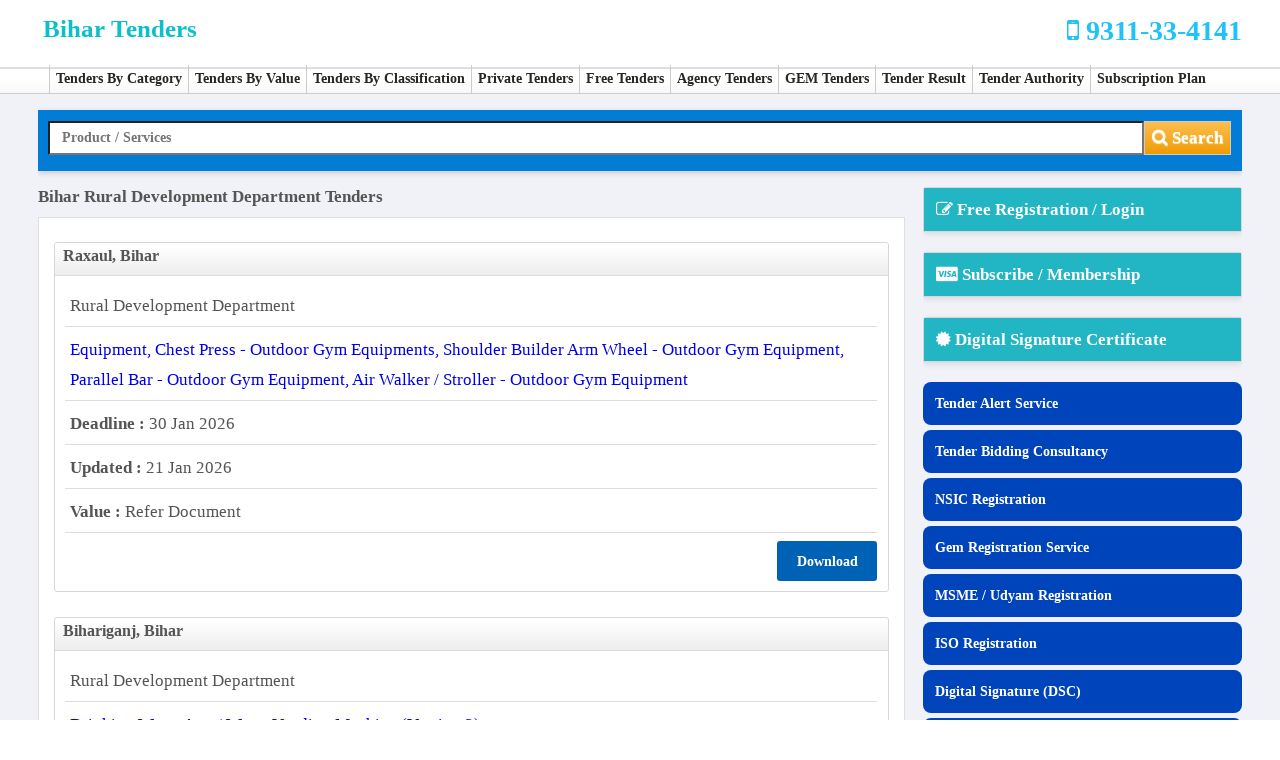

--- FILE ---
content_type: text/html
request_url: https://www.bihar-tenders.co.in/authority/rural-development-department-tenders-9036/
body_size: 161390
content:

<!DOCTYPE html>
<html lang="en">
<head>
<meta charset="UTF-8">
<meta name="viewport" content="width=device-width, initial-scale=1, shrink-to-fit=no">
<title>Bihar Rural Development Department Tenders</title>
<meta name="description" content="Find Latest Bihar Rural Development Department Tenders">
<meta name="author" content="bihar tender">
<meta name="rating" content="General">
<meta name="expires" content="never">
<meta name="charset" content="ISO-8859-1">
<meta name="distribution" content="Global">
<meta name="robots" content="INDEX,FOLLOW">
<meta name="revisit-after" content="1 Days">
<meta name="email" content="info@firsttender.com">
<link rel="shortcut icon" href="https://www.bihar-tenders.co.in/images/favicon.png" type="image/x-icon">
<link href="https://www.bihar-tenders.co.in/css/style.css" rel="stylesheet" type="text/css">
<link href="https://www.bihar-tenders.co.in/font-awesome/css/font-awesome.css" rel="stylesheet" type="text/css">
<link href="https://www.bihar-tenders.co.in/css/popup.css" rel="stylesheet" type="text/css">
<link href="https://www.bihar-tenders.co.in/css/screen.css" rel="stylesheet" type="text/css">
<link href="https://www.bihar-tenders.co.in/css/jquery.bxslider.css" rel="stylesheet" type="text/css">

<script type="application/ld+json"> {"@context":"https://schema.org", "@graph":[{"@type":"WebSite", "@id":"https://www.bihar-tenders.co.in/#website", "url":"https://www.bihar-tenders.co.in/", "name":"Bihar Tenders", "description":"Bihar Tenders Infomation, Latest Bihar Government tender information from railway, highways, road, construction, infrastructure, agriculture, power, security, manpower, food, sanitation and others", "inLanguage":"en-in" },{ "@type":"WebPage", "@id":"https://www.bihar-tenders.co.in/authority/rural-development-department-tenders-9036/#webpage", "url":"https://www.bihar-tenders.co.in/authority/rural-development-department-tenders-9036/", "name":"Bihar Rural Development Department Tenders", "isPartOf":{ "@id":"https://www.bihar-tenders.co.in/#website" }, "datePublished":"2026-01-22", "dateModified":"2026-01-22", "description":"Find Latest Bihar Rural Development Department Tenders", "inLanguage":"en-in", "potentialAction":[{"@type":"ReadAction", "target":[ "https://www.bihar-tenders.co.in/authority/rural-development-department-tenders-9036/" ]}]}]}</script>
<script type="application/ld+json"> {"@context": "https://schema.org/", "@type":"WebPage","name":"Bihar Rural Development Department Tenders","url":"https://www.bihar-tenders.co.in/authority/rural-development-department-tenders-9036/","dateModified":"2026-01-22"}</script>
</head>
<body>
<div class="wrapper">
 
<div class="header">
    <div class="container"> 
      <div class="header-part">
        <div class="logo-part"> <a href="https://www.bihar-tenders.co.in" title="eProcurement tenders in bihar  2026"> <span class="logostyle" id="portlogo"> bihar tenders </span> </a> </div>

        
        <div class="right-part"> 
                <div id="defaultmenu" class="navbar-collapse collapse" >
                    <span class="topcall"><i title="" class="fa fa-mobile"></i> 9311-33-4141</span>
                    <div style="clear:both;"></div>
                </div>
        </div>
        
      </div>

      
      <div class="outer-menu" ><div class="menu"> 
      <a href="javascript:void(0);" class="hemburg-menu"><span >&nbsp;</span></a>
        <ul>
          <li><a href="https://www.bihar-tenders.co.in/tenders-category/">Tenders By Category</a> </li>
          <li><a href="https://www.bihar-tenders.co.in/tenders-by-value/">Tenders By Value</a></li>
          <li><a href="https://www.bihar-tenders.co.in/tenders_classification/">Tenders By Classification</a></li>
          <li><a href="https://www.bihar-tenders.co.in/privatetender/">Private Tenders</a></li>    
          <li><a href="https://www.bihar-tenders.co.in/freetenders/">Free Tenders</a></li>
          <li><a href="https://www.bihar-tenders.co.in/list-of-tendering-agency/">Agency Tenders</a></li>
          <li><a href="https://www.bihar-tenders.co.in/gemtenders.html">GEM Tenders</a></li> 
          <li><a href="https://www.bihar-tenders.co.in/awardtender.html">Tender Result</a></li> 
          <li><a href="https://www.bihar-tenders.co.in/tenderauthority/">Tender Authority</a></li>          
          <li><a href="https://www.bihar-tenders.co.in/pay/subscription.html">Subscription Plan</a></li>          
        </ul>
      </div>
      
      </div>
      
    </div>
</div>
<!-- <div id="preloader"><div class="preloader">Loading...</div></div> -->
  <div class="whitewrapper clearfix">
    <div class="container">
      <div class="main-part">
        <div class="secondcol clearfix right-mar">
          <div class="contant-right-main right-mar1">
            <div class="search-area search_home">
              <form class="form-inline" method="get" name="fsrch" id ="fsrch" action="https://www.bihar-tenders.co.in/advresult/" onsubmit="return chksrchbox()" >
                <div class="form-group inpt">
                	<input type="text" id="st" name="st" class="form-control" value="">
                </div>
                <button type="submit" class="btn btn-warning main_search"><strong><i class="fa fa-search"></i> Search</strong></button>
              </form>
            </div>
          </div>
        </div>
			<span id="couponcode"></span>
</div>
      <!--panel left start-->
      <div class="main-bg"> 
     		
<h2>bihar rural development department tenders</h2>
<div class="contant-max-ind shorting-result">
<div id="ForsTitle" class="title1" style="display:none"></div>
    <div id="tenderresult">
         
	
<div class="results_onresultpage">
<script type="application/ld+json">{"@context":"https://schema.org","@type":"Event","url":"https://www.bihar-tenders.co.in/tenders-detail/260121495200/","image":"https://www.bihar-tenders.co.in/tenders-detail/260121495200/","name":"Rural Development Department","description":"equipment chest press outdoor gym equipments shoulder builder arm wheel outdoor gym equipment parallel bar outdoor gym equipment air walker stroller outdoor gym equipment","identifier":"GEM/2026/B/7130824","startDate":"21 Jan 2026","location":{"@type":"Place","address":{"@type":"PostalAddress","addressCountry":"India","addressLocality":"raxaul","addressRegion":"bihar","postalCode":"","email":null},"name":"Rural Development Department"},"offers":{"@type":"Offer","priceCurrency":"INR","price":"0","validFrom":"21 Jan 2026","availability":"https://schema.org/LimitedAvailability","url":"https://www.bihar-tenders.co.in/tenders-detail/260121495200/","name":"Rural Development Department","validThrough":"30 jan 2026"},"organizer":{"@type":"Organization","name":"Rural Development Department","url":"https://www.bihar-tenders.co.in/tenders-detail/260121495200/"},"performer":{"@type":"Organization","name":"Rural Development Department"},"endDate":"30 jan 2026","eventStatus":"https://schema.org/EventScheduled","eventAttendanceMode":"MixedEventAttendanceMode"}</script>

    <div class="onresultpage-heading">
	raxaul, bihar</div>
    
	<div class="onresultpage-detail search-sec">
            <div class="results-matter-af-log">
              <ul>
                <li class="tsmrygrid">Rural Development Department</li>
                <li class="tsmrygrid"> <a  href="https://www.bihar-tenders.co.in/tenders-detail/260121495200/">equipment, chest press - outdoor gym equipments, shoulder builder arm wheel - outdoor gym equipment, parallel bar - outdoor gym equipment, air walker / stroller - outdoor gym equipment</a> </li>
                <li class="tsmrygrid "><span class="gridhead">Deadline :</span> 30 Jan 2026</li>
                <li class="tsmrygrid"><span class="gridhead">Updated :</span> 21 Jan 2026</li>
                <li class="tsmrygrid noline_"><span class="gridhead">Value :</span> Refer Document  </li>
                
                
                
                  
                 <li><span class="btndown alignright"  onclick="return logreg('l','260121495200')" title="Click Here To Download Tender Document"> Download </span></li>
                  
               
              </ul>
                </div>
             <div class="clr"></div>
            <div class="clr"></div>
     </div>
</div>
	
<div class="results_onresultpage">
<script type="application/ld+json">{"@context":"https://schema.org","@type":"Event","url":"https://www.bihar-tenders.co.in/tenders-detail/2601214161650/","image":"https://www.bihar-tenders.co.in/tenders-detail/2601214161650/","name":"Rural Development Department","description":"drinking water atm water vending machine version 2","identifier":"GEM/2026/B/7098373","startDate":"21 Jan 2026","location":{"@type":"Place","address":{"@type":"PostalAddress","addressCountry":"India","addressLocality":"bihariganj","addressRegion":"bihar","postalCode":"","email":null},"name":"Rural Development Department"},"offers":{"@type":"Offer","priceCurrency":"INR","price":"0","validFrom":"21 Jan 2026","availability":"https://schema.org/LimitedAvailability","url":"https://www.bihar-tenders.co.in/tenders-detail/2601214161650/","name":"Rural Development Department","validThrough":"23 jan 2026"},"organizer":{"@type":"Organization","name":"Rural Development Department","url":"https://www.bihar-tenders.co.in/tenders-detail/2601214161650/"},"performer":{"@type":"Organization","name":"Rural Development Department"},"endDate":"23 jan 2026","eventStatus":"https://schema.org/EventScheduled","eventAttendanceMode":"MixedEventAttendanceMode"}</script>

    <div class="onresultpage-heading">
	bihariganj, bihar</div>
    
	<div class="onresultpage-detail search-sec">
            <div class="results-matter-af-log">
              <ul>
                <li class="tsmrygrid">Rural Development Department</li>
                <li class="tsmrygrid"> <a  href="https://www.bihar-tenders.co.in/tenders-detail/2601214161650/">drinking water atm / water vending machine (version 2)</a> </li>
                <li class="tsmrygrid "><span class="gridhead">Deadline :</span> 23 Jan 2026</li>
                <li class="tsmrygrid"><span class="gridhead">Updated :</span> 21 Jan 2026</li>
                <li class="tsmrygrid noline_"><span class="gridhead">Value :</span> Refer Document  </li>
                
                
                
                  
                 <li><span class="btndown alignright"  onclick="return logreg('l','2601214161650')" title="Click Here To Download Tender Document"> Download </span></li>
                  
               
              </ul>
                </div>
             <div class="clr"></div>
            <div class="clr"></div>
     </div>
</div>
	
<div class="results_onresultpage">
<script type="application/ld+json">{"@context":"https://schema.org","@type":"Event","url":"https://www.bihar-tenders.co.in/tenders-detail/2601214161680/","image":"https://www.bihar-tenders.co.in/tenders-detail/2601214161680/","name":"Rural Development Department","description":"ro water plant for hemodialysis","identifier":"GEM/2026/B/7097869","startDate":"21 Jan 2026","location":{"@type":"Place","address":{"@type":"PostalAddress","addressCountry":"India","addressLocality":"katihar","addressRegion":"bihar","postalCode":"","email":null},"name":"Rural Development Department"},"offers":{"@type":"Offer","priceCurrency":"INR","price":"0","validFrom":"21 Jan 2026","availability":"https://schema.org/LimitedAvailability","url":"https://www.bihar-tenders.co.in/tenders-detail/2601214161680/","name":"Rural Development Department","validThrough":"27 jan 2026"},"organizer":{"@type":"Organization","name":"Rural Development Department","url":"https://www.bihar-tenders.co.in/tenders-detail/2601214161680/"},"performer":{"@type":"Organization","name":"Rural Development Department"},"endDate":"27 jan 2026","eventStatus":"https://schema.org/EventScheduled","eventAttendanceMode":"MixedEventAttendanceMode"}</script>

    <div class="onresultpage-heading">
	katihar, bihar</div>
    
	<div class="onresultpage-detail search-sec">
            <div class="results-matter-af-log">
              <ul>
                <li class="tsmrygrid">Rural Development Department</li>
                <li class="tsmrygrid"> <a  href="https://www.bihar-tenders.co.in/tenders-detail/2601214161680/">ro water plant for hemodialysis</a> </li>
                <li class="tsmrygrid "><span class="gridhead">Deadline :</span> 27 Jan 2026</li>
                <li class="tsmrygrid"><span class="gridhead">Updated :</span> 21 Jan 2026</li>
                <li class="tsmrygrid noline_"><span class="gridhead">Value :</span> Refer Document  </li>
                
                
                
                  
                 <li><span class="btndown alignright"  onclick="return logreg('l','2601214161680')" title="Click Here To Download Tender Document"> Download </span></li>
                  
               
              </ul>
                </div>
             <div class="clr"></div>
            <div class="clr"></div>
     </div>
</div>
	
<div class="results_onresultpage">
<script type="application/ld+json">{"@context":"https://schema.org","@type":"Event","url":"https://www.bihar-tenders.co.in/tenders-detail/2601214161730/","image":"https://www.bihar-tenders.co.in/tenders-detail/2601214161730/","name":"Rural Development Department","description":"tricycle or rickshaw for carrying goods v2","identifier":"GEM/2026/B/7131490","startDate":"21 Jan 2026","location":{"@type":"Place","address":{"@type":"PostalAddress","addressCountry":"India","addressLocality":"belaganj","addressRegion":"bihar","postalCode":"","email":null},"name":"Rural Development Department"},"offers":{"@type":"Offer","priceCurrency":"INR","price":"0","validFrom":"21 Jan 2026","availability":"https://schema.org/LimitedAvailability","url":"https://www.bihar-tenders.co.in/tenders-detail/2601214161730/","name":"Rural Development Department","validThrough":"31 jan 2026"},"organizer":{"@type":"Organization","name":"Rural Development Department","url":"https://www.bihar-tenders.co.in/tenders-detail/2601214161730/"},"performer":{"@type":"Organization","name":"Rural Development Department"},"endDate":"31 jan 2026","eventStatus":"https://schema.org/EventScheduled","eventAttendanceMode":"MixedEventAttendanceMode"}</script>

    <div class="onresultpage-heading">
	belaganj, bihar</div>
    
	<div class="onresultpage-detail search-sec">
            <div class="results-matter-af-log">
              <ul>
                <li class="tsmrygrid">Rural Development Department</li>
                <li class="tsmrygrid"> <a  href="https://www.bihar-tenders.co.in/tenders-detail/2601214161730/">tricycle or rickshaw for carrying goods (v2)</a> </li>
                <li class="tsmrygrid "><span class="gridhead">Deadline :</span> 31 Jan 2026</li>
                <li class="tsmrygrid"><span class="gridhead">Updated :</span> 21 Jan 2026</li>
                <li class="tsmrygrid noline_"><span class="gridhead">Value :</span> Refer Document  </li>
                
                
                
                  
                 <li><span class="btndown alignright"  onclick="return logreg('l','2601214161730')" title="Click Here To Download Tender Document"> Download </span></li>
                  
               
              </ul>
                </div>
             <div class="clr"></div>
            <div class="clr"></div>
     </div>
</div>
	
<div class="results_onresultpage">
<script type="application/ld+json">{"@context":"https://schema.org","@type":"Event","url":"https://www.bihar-tenders.co.in/tenders-detail/2601214161770/","image":"https://www.bihar-tenders.co.in/tenders-detail/2601214161770/","name":"Rural Development Department","description":"supply of e cart for goods","identifier":"GEM/2026/B/7131480","startDate":"21 Jan 2026","location":{"@type":"Place","address":{"@type":"PostalAddress","addressCountry":"India","addressLocality":"belaganj","addressRegion":"bihar","postalCode":"","email":null},"name":"Rural Development Department"},"offers":{"@type":"Offer","priceCurrency":"INR","price":"0","validFrom":"21 Jan 2026","availability":"https://schema.org/LimitedAvailability","url":"https://www.bihar-tenders.co.in/tenders-detail/2601214161770/","name":"Rural Development Department","validThrough":"31 jan 2026"},"organizer":{"@type":"Organization","name":"Rural Development Department","url":"https://www.bihar-tenders.co.in/tenders-detail/2601214161770/"},"performer":{"@type":"Organization","name":"Rural Development Department"},"endDate":"31 jan 2026","eventStatus":"https://schema.org/EventScheduled","eventAttendanceMode":"MixedEventAttendanceMode"}</script>

    <div class="onresultpage-heading">
	belaganj, bihar</div>
    
	<div class="onresultpage-detail search-sec">
            <div class="results-matter-af-log">
              <ul>
                <li class="tsmrygrid">Rural Development Department</li>
                <li class="tsmrygrid"> <a  href="https://www.bihar-tenders.co.in/tenders-detail/2601214161770/">supply of e-cart for goods</a> </li>
                <li class="tsmrygrid "><span class="gridhead">Deadline :</span> 31 Jan 2026</li>
                <li class="tsmrygrid"><span class="gridhead">Updated :</span> 21 Jan 2026</li>
                <li class="tsmrygrid noline_"><span class="gridhead">Value :</span> Refer Document  </li>
                
                
                
                  
                 <li><span class="btndown alignright"  onclick="return logreg('l','2601214161770')" title="Click Here To Download Tender Document"> Download </span></li>
                  
               
              </ul>
                </div>
             <div class="clr"></div>
            <div class="clr"></div>
     </div>
</div>
	
<div class="results_onresultpage">
<script type="application/ld+json">{"@context":"https://schema.org","@type":"Event","url":"https://www.bihar-tenders.co.in/tenders-detail/2601204140660/","image":"https://www.bihar-tenders.co.in/tenders-detail/2601204140660/","name":"Rural Development Department","description":"drinking water atm water vending machine version 2 mse relaxation for years of no experience and turnover","identifier":"GEM/2026/B/7127141","startDate":"20 Jan 2026","location":{"@type":"Place","address":{"@type":"PostalAddress","addressCountry":"India","addressLocality":"raxaul","addressRegion":"bihar","postalCode":"","email":null},"name":"Rural Development Department"},"offers":{"@type":"Offer","priceCurrency":"INR","price":"0","validFrom":"20 Jan 2026","availability":"https://schema.org/LimitedAvailability","url":"https://www.bihar-tenders.co.in/tenders-detail/2601204140660/","name":"Rural Development Department","validThrough":"30 jan 2026"},"organizer":{"@type":"Organization","name":"Rural Development Department","url":"https://www.bihar-tenders.co.in/tenders-detail/2601204140660/"},"performer":{"@type":"Organization","name":"Rural Development Department"},"endDate":"30 jan 2026","eventStatus":"https://schema.org/EventScheduled","eventAttendanceMode":"MixedEventAttendanceMode"}</script>

    <div class="onresultpage-heading">
	raxaul, bihar</div>
    
	<div class="onresultpage-detail search-sec">
            <div class="results-matter-af-log">
              <ul>
                <li class="tsmrygrid">Rural Development Department</li>
                <li class="tsmrygrid"> <a  href="https://www.bihar-tenders.co.in/tenders-detail/2601204140660/">drinking water atm / water vending machine (version 2) mse relaxation for years of no experience and turnover</a> </li>
                <li class="tsmrygrid "><span class="gridhead">Deadline :</span> 30 Jan 2026</li>
                <li class="tsmrygrid"><span class="gridhead">Updated :</span> 20 Jan 2026</li>
                <li class="tsmrygrid noline_"><span class="gridhead">Value :</span> Refer Document  </li>
                
                
                
                  
                 <li><span class="btndown alignright"  onclick="return logreg('l','2601204140660')" title="Click Here To Download Tender Document"> Download </span></li>
                  
               
              </ul>
                </div>
             <div class="clr"></div>
            <div class="clr"></div>
     </div>
</div>
	
<div class="results_onresultpage">
<script type="application/ld+json">{"@context":"https://schema.org","@type":"Event","url":"https://www.bihar-tenders.co.in/tenders-detail/2601204140950/","image":"https://www.bihar-tenders.co.in/tenders-detail/2601204140950/","name":"Rural Development Department","description":"drinking water atm water vending machine version 2","identifier":"GEM/2026/B/7081686","startDate":"20 Jan 2026","location":{"@type":"Place","address":{"@type":"PostalAddress","addressCountry":"India","addressLocality":"dumra","addressRegion":"bihar","postalCode":"","email":null},"name":"Rural Development Department"},"offers":{"@type":"Offer","priceCurrency":"INR","price":"0","validFrom":"20 Jan 2026","availability":"https://schema.org/LimitedAvailability","url":"https://www.bihar-tenders.co.in/tenders-detail/2601204140950/","name":"Rural Development Department","validThrough":"22 jan 2026"},"organizer":{"@type":"Organization","name":"Rural Development Department","url":"https://www.bihar-tenders.co.in/tenders-detail/2601204140950/"},"performer":{"@type":"Organization","name":"Rural Development Department"},"endDate":"22 jan 2026","eventStatus":"https://schema.org/EventScheduled","eventAttendanceMode":"MixedEventAttendanceMode"}</script>

    <div class="onresultpage-heading">
	dumra, bihar</div>
    
	<div class="onresultpage-detail search-sec">
            <div class="results-matter-af-log">
              <ul>
                <li class="tsmrygrid">Rural Development Department</li>
                <li class="tsmrygrid"> <a  href="https://www.bihar-tenders.co.in/tenders-detail/2601204140950/">drinking water atm / water vending machine (version 2)</a> </li>
                <li class="tsmrygrid "><span class="gridhead">Deadline :</span> 22 Jan 2026</li>
                <li class="tsmrygrid"><span class="gridhead">Updated :</span> 20 Jan 2026</li>
                <li class="tsmrygrid noline_"><span class="gridhead">Value :</span> Refer Document  </li>
                
                
                
                  
                 <li><span class="btndown alignright"  onclick="return logreg('l','2601204140950')" title="Click Here To Download Tender Document"> Download </span></li>
                  
               
              </ul>
                </div>
             <div class="clr"></div>
            <div class="clr"></div>
     </div>
</div>
	
<div class="results_onresultpage">
<script type="application/ld+json">{"@context":"https://schema.org","@type":"Event","url":"https://www.bihar-tenders.co.in/tenders-detail/2601204141010/","image":"https://www.bihar-tenders.co.in/tenders-detail/2601204141010/","name":"Rural Development Department","description":"drinking water atm water vending machine version 2 mse relaxation for years of no experience and turnover","identifier":"GEM/2026/B/7091304","startDate":"20 Jan 2026","location":{"@type":"Place","address":{"@type":"PostalAddress","addressCountry":"India","addressLocality":"samastipur","addressRegion":"bihar","postalCode":"","email":null},"name":"Rural Development Department"},"offers":{"@type":"Offer","priceCurrency":"INR","price":"0","validFrom":"20 Jan 2026","availability":"https://schema.org/LimitedAvailability","url":"https://www.bihar-tenders.co.in/tenders-detail/2601204141010/","name":"Rural Development Department","validThrough":"22 jan 2026"},"organizer":{"@type":"Organization","name":"Rural Development Department","url":"https://www.bihar-tenders.co.in/tenders-detail/2601204141010/"},"performer":{"@type":"Organization","name":"Rural Development Department"},"endDate":"22 jan 2026","eventStatus":"https://schema.org/EventScheduled","eventAttendanceMode":"MixedEventAttendanceMode"}</script>

    <div class="onresultpage-heading">
	samastipur, bihar</div>
    
	<div class="onresultpage-detail search-sec">
            <div class="results-matter-af-log">
              <ul>
                <li class="tsmrygrid">Rural Development Department</li>
                <li class="tsmrygrid"> <a  href="https://www.bihar-tenders.co.in/tenders-detail/2601204141010/">drinking water atm / water vending machine (version 2) mse relaxation for years of no experience and turnover</a> </li>
                <li class="tsmrygrid "><span class="gridhead">Deadline :</span> 22 Jan 2026</li>
                <li class="tsmrygrid"><span class="gridhead">Updated :</span> 20 Jan 2026</li>
                <li class="tsmrygrid noline_"><span class="gridhead">Value :</span> Refer Document  </li>
                
                
                
                  
                 <li><span class="btndown alignright"  onclick="return logreg('l','2601204141010')" title="Click Here To Download Tender Document"> Download </span></li>
                  
               
              </ul>
                </div>
             <div class="clr"></div>
            <div class="clr"></div>
     </div>
</div>
	
<div class="results_onresultpage">
<script type="application/ld+json">{"@context":"https://schema.org","@type":"Event","url":"https://www.bihar-tenders.co.in/tenders-detail/2601204141700/","image":"https://www.bihar-tenders.co.in/tenders-detail/2601204141700/","name":"Rural Development Department","description":"shoulder builder arm wheel outdoor gym equipment mse relaxation for years of no experience and turnover","identifier":"GEM/2026/B/7127130","startDate":"20 Jan 2026","location":{"@type":"Place","address":{"@type":"PostalAddress","addressCountry":"India","addressLocality":"raxaul","addressRegion":"bihar","postalCode":"","email":null},"name":"Rural Development Department"},"offers":{"@type":"Offer","priceCurrency":"INR","price":"0","validFrom":"20 Jan 2026","availability":"https://schema.org/LimitedAvailability","url":"https://www.bihar-tenders.co.in/tenders-detail/2601204141700/","name":"Rural Development Department","validThrough":"29 jan 2026"},"organizer":{"@type":"Organization","name":"Rural Development Department","url":"https://www.bihar-tenders.co.in/tenders-detail/2601204141700/"},"performer":{"@type":"Organization","name":"Rural Development Department"},"endDate":"29 jan 2026","eventStatus":"https://schema.org/EventScheduled","eventAttendanceMode":"MixedEventAttendanceMode"}</script>

    <div class="onresultpage-heading">
	raxaul, bihar</div>
    
	<div class="onresultpage-detail search-sec">
            <div class="results-matter-af-log">
              <ul>
                <li class="tsmrygrid">Rural Development Department</li>
                <li class="tsmrygrid"> <a  href="https://www.bihar-tenders.co.in/tenders-detail/2601204141700/">shoulder builder arm wheel - outdoor gym equipment mse relaxation for years of no experience and turnover</a> </li>
                <li class="tsmrygrid "><span class="gridhead">Deadline :</span> 29 Jan 2026</li>
                <li class="tsmrygrid"><span class="gridhead">Updated :</span> 20 Jan 2026</li>
                <li class="tsmrygrid noline_"><span class="gridhead">Value :</span> Refer Document  </li>
                
                
                
                  
                 <li><span class="btndown alignright"  onclick="return logreg('l','2601204141700')" title="Click Here To Download Tender Document"> Download </span></li>
                  
               
              </ul>
                </div>
             <div class="clr"></div>
            <div class="clr"></div>
     </div>
</div>
	
<div class="results_onresultpage">
<script type="application/ld+json">{"@context":"https://schema.org","@type":"Event","url":"https://www.bihar-tenders.co.in/tenders-detail/2601204141760/","image":"https://www.bihar-tenders.co.in/tenders-detail/2601204141760/","name":"Rural Development Department","description":"drinking water atm water vending machine version 2","identifier":"GEM/2026/B/7069962","startDate":"20 Jan 2026","location":{"@type":"Place","address":{"@type":"PostalAddress","addressCountry":"India","addressLocality":"jagdishpur","addressRegion":"bihar","postalCode":"","email":null},"name":"Rural Development Department"},"offers":{"@type":"Offer","priceCurrency":"INR","price":"0","validFrom":"20 Jan 2026","availability":"https://schema.org/LimitedAvailability","url":"https://www.bihar-tenders.co.in/tenders-detail/2601204141760/","name":"Rural Development Department","validThrough":"23 jan 2026"},"organizer":{"@type":"Organization","name":"Rural Development Department","url":"https://www.bihar-tenders.co.in/tenders-detail/2601204141760/"},"performer":{"@type":"Organization","name":"Rural Development Department"},"endDate":"23 jan 2026","eventStatus":"https://schema.org/EventScheduled","eventAttendanceMode":"MixedEventAttendanceMode"}</script>

    <div class="onresultpage-heading">
	jagdishpur, bihar</div>
    
	<div class="onresultpage-detail search-sec">
            <div class="results-matter-af-log">
              <ul>
                <li class="tsmrygrid">Rural Development Department</li>
                <li class="tsmrygrid"> <a  href="https://www.bihar-tenders.co.in/tenders-detail/2601204141760/">drinking water atm / water vending machine (version 2)</a> </li>
                <li class="tsmrygrid "><span class="gridhead">Deadline :</span> 23 Jan 2026</li>
                <li class="tsmrygrid"><span class="gridhead">Updated :</span> 20 Jan 2026</li>
                <li class="tsmrygrid noline_"><span class="gridhead">Value :</span> Refer Document  </li>
                
                
                
                  
                 <li><span class="btndown alignright"  onclick="return logreg('l','2601204141760')" title="Click Here To Download Tender Document"> Download </span></li>
                  
               
              </ul>
                </div>
             <div class="clr"></div>
            <div class="clr"></div>
     </div>
</div>
	
<div class="results_onresultpage">
<script type="application/ld+json">{"@context":"https://schema.org","@type":"Event","url":"https://www.bihar-tenders.co.in/tenders-detail/2601204141950/","image":"https://www.bihar-tenders.co.in/tenders-detail/2601204141950/","name":"Rural Development Department","description":"supply of height adjustable table","identifier":"GEM/2026/B/7093386","startDate":"20 Jan 2026","location":{"@type":"Place","address":{"@type":"PostalAddress","addressCountry":"India","addressLocality":"amarpur","addressRegion":"bihar","postalCode":"","email":null},"name":"Rural Development Department"},"offers":{"@type":"Offer","priceCurrency":"INR","price":"0","validFrom":"20 Jan 2026","availability":"https://schema.org/LimitedAvailability","url":"https://www.bihar-tenders.co.in/tenders-detail/2601204141950/","name":"Rural Development Department","validThrough":"27 jan 2026"},"organizer":{"@type":"Organization","name":"Rural Development Department","url":"https://www.bihar-tenders.co.in/tenders-detail/2601204141950/"},"performer":{"@type":"Organization","name":"Rural Development Department"},"endDate":"27 jan 2026","eventStatus":"https://schema.org/EventScheduled","eventAttendanceMode":"MixedEventAttendanceMode"}</script>

    <div class="onresultpage-heading">
	amarpur, bihar</div>
    
	<div class="onresultpage-detail search-sec">
            <div class="results-matter-af-log">
              <ul>
                <li class="tsmrygrid">Rural Development Department</li>
                <li class="tsmrygrid"> <a  href="https://www.bihar-tenders.co.in/tenders-detail/2601204141950/">supply of height adjustable table</a> </li>
                <li class="tsmrygrid "><span class="gridhead">Deadline :</span> 27 Jan 2026</li>
                <li class="tsmrygrid"><span class="gridhead">Updated :</span> 20 Jan 2026</li>
                <li class="tsmrygrid noline_"><span class="gridhead">Value :</span> Refer Document  </li>
                
                
                
                  
                 <li><span class="btndown alignright"  onclick="return logreg('l','2601204141950')" title="Click Here To Download Tender Document"> Download </span></li>
                  
               
              </ul>
                </div>
             <div class="clr"></div>
            <div class="clr"></div>
     </div>
</div>
	
<div class="results_onresultpage">
<script type="application/ld+json">{"@context":"https://schema.org","@type":"Event","url":"https://www.bihar-tenders.co.in/tenders-detail/260120469140/","image":"https://www.bihar-tenders.co.in/tenders-detail/260120469140/","name":"Rural Development Department","description":"ro water plant for hemodialysis","identifier":"GEM/2026/B/7124887","startDate":"20 Jan 2026","location":{"@type":"Place","address":{"@type":"PostalAddress","addressCountry":"India","addressLocality":"kishanganj","addressRegion":"bihar","postalCode":"","email":null},"name":"Rural Development Department"},"offers":{"@type":"Offer","priceCurrency":"INR","price":"0","validFrom":"20 Jan 2026","availability":"https://schema.org/LimitedAvailability","url":"https://www.bihar-tenders.co.in/tenders-detail/260120469140/","name":"Rural Development Department","validThrough":"29 jan 2026"},"organizer":{"@type":"Organization","name":"Rural Development Department","url":"https://www.bihar-tenders.co.in/tenders-detail/260120469140/"},"performer":{"@type":"Organization","name":"Rural Development Department"},"endDate":"29 jan 2026","eventStatus":"https://schema.org/EventScheduled","eventAttendanceMode":"MixedEventAttendanceMode"}</script>

    <div class="onresultpage-heading">
	kishanganj, bihar</div>
    
	<div class="onresultpage-detail search-sec">
            <div class="results-matter-af-log">
              <ul>
                <li class="tsmrygrid">Rural Development Department</li>
                <li class="tsmrygrid"> <a  href="https://www.bihar-tenders.co.in/tenders-detail/260120469140/">ro water plant for hemodialysis</a> </li>
                <li class="tsmrygrid "><span class="gridhead">Deadline :</span> 29 Jan 2026</li>
                <li class="tsmrygrid"><span class="gridhead">Updated :</span> 20 Jan 2026</li>
                <li class="tsmrygrid noline_"><span class="gridhead">Value :</span> Refer Document  </li>
                
                
                
                  
                 <li><span class="btndown alignright"  onclick="return logreg('l','260120469140')" title="Click Here To Download Tender Document"> Download </span></li>
                  
               
              </ul>
                </div>
             <div class="clr"></div>
            <div class="clr"></div>
     </div>
</div>
	
<div class="results_onresultpage">
<script type="application/ld+json">{"@context":"https://schema.org","@type":"Event","url":"https://www.bihar-tenders.co.in/tenders-detail/260120469150/","image":"https://www.bihar-tenders.co.in/tenders-detail/260120469150/","name":"Rural Development Department","description":"ro water plant for hemodialysis","identifier":"GEM/2026/B/7127036","startDate":"20 Jan 2026","location":{"@type":"Place","address":{"@type":"PostalAddress","addressCountry":"India","addressLocality":"katihar","addressRegion":"bihar","postalCode":"","email":null},"name":"Rural Development Department"},"offers":{"@type":"Offer","priceCurrency":"INR","price":"0","validFrom":"20 Jan 2026","availability":"https://schema.org/LimitedAvailability","url":"https://www.bihar-tenders.co.in/tenders-detail/260120469150/","name":"Rural Development Department","validThrough":"30 jan 2026"},"organizer":{"@type":"Organization","name":"Rural Development Department","url":"https://www.bihar-tenders.co.in/tenders-detail/260120469150/"},"performer":{"@type":"Organization","name":"Rural Development Department"},"endDate":"30 jan 2026","eventStatus":"https://schema.org/EventScheduled","eventAttendanceMode":"MixedEventAttendanceMode"}</script>

    <div class="onresultpage-heading">
	katihar, bihar</div>
    
	<div class="onresultpage-detail search-sec">
            <div class="results-matter-af-log">
              <ul>
                <li class="tsmrygrid">Rural Development Department</li>
                <li class="tsmrygrid"> <a  href="https://www.bihar-tenders.co.in/tenders-detail/260120469150/">ro water plant for hemodialysis</a> </li>
                <li class="tsmrygrid "><span class="gridhead">Deadline :</span> 30 Jan 2026</li>
                <li class="tsmrygrid"><span class="gridhead">Updated :</span> 20 Jan 2026</li>
                <li class="tsmrygrid noline_"><span class="gridhead">Value :</span> Refer Document  </li>
                
                
                
                  
                 <li><span class="btndown alignright"  onclick="return logreg('l','260120469150')" title="Click Here To Download Tender Document"> Download </span></li>
                  
               
              </ul>
                </div>
             <div class="clr"></div>
            <div class="clr"></div>
     </div>
</div>
	
<div class="results_onresultpage">
<script type="application/ld+json">{"@context":"https://schema.org","@type":"Event","url":"https://www.bihar-tenders.co.in/tenders-detail/260120469160/","image":"https://www.bihar-tenders.co.in/tenders-detail/260120469160/","name":"Rural Development Department","description":"ro water plant for hemodialysis","identifier":"GEM/2026/B/7127061","startDate":"20 Jan 2026","location":{"@type":"Place","address":{"@type":"PostalAddress","addressCountry":"India","addressLocality":"katihar","addressRegion":"bihar","postalCode":"","email":null},"name":"Rural Development Department"},"offers":{"@type":"Offer","priceCurrency":"INR","price":"0","validFrom":"20 Jan 2026","availability":"https://schema.org/LimitedAvailability","url":"https://www.bihar-tenders.co.in/tenders-detail/260120469160/","name":"Rural Development Department","validThrough":"30 jan 2026"},"organizer":{"@type":"Organization","name":"Rural Development Department","url":"https://www.bihar-tenders.co.in/tenders-detail/260120469160/"},"performer":{"@type":"Organization","name":"Rural Development Department"},"endDate":"30 jan 2026","eventStatus":"https://schema.org/EventScheduled","eventAttendanceMode":"MixedEventAttendanceMode"}</script>

    <div class="onresultpage-heading">
	katihar, bihar</div>
    
	<div class="onresultpage-detail search-sec">
            <div class="results-matter-af-log">
              <ul>
                <li class="tsmrygrid">Rural Development Department</li>
                <li class="tsmrygrid"> <a  href="https://www.bihar-tenders.co.in/tenders-detail/260120469160/">ro water plant for hemodialysis</a> </li>
                <li class="tsmrygrid "><span class="gridhead">Deadline :</span> 30 Jan 2026</li>
                <li class="tsmrygrid"><span class="gridhead">Updated :</span> 20 Jan 2026</li>
                <li class="tsmrygrid noline_"><span class="gridhead">Value :</span> Refer Document  </li>
                
                
                
                  
                 <li><span class="btndown alignright"  onclick="return logreg('l','260120469160')" title="Click Here To Download Tender Document"> Download </span></li>
                  
               
              </ul>
                </div>
             <div class="clr"></div>
            <div class="clr"></div>
     </div>
</div>
	
<div class="results_onresultpage">
<script type="application/ld+json">{"@context":"https://schema.org","@type":"Event","url":"https://www.bihar-tenders.co.in/tenders-detail/260120469190/","image":"https://www.bihar-tenders.co.in/tenders-detail/260120469190/","name":"Rural Development Department","description":"drinking water atm water vending machine version 2 mse relaxation for years of no experience and turnover","identifier":"GEM/2026/B/7125882","startDate":"20 Jan 2026","location":{"@type":"Place","address":{"@type":"PostalAddress","addressCountry":"India","addressLocality":"raxaul","addressRegion":"bihar","postalCode":"","email":null},"name":"Rural Development Department"},"offers":{"@type":"Offer","priceCurrency":"INR","price":"0","validFrom":"20 Jan 2026","availability":"https://schema.org/LimitedAvailability","url":"https://www.bihar-tenders.co.in/tenders-detail/260120469190/","name":"Rural Development Department","validThrough":"29 jan 2026"},"organizer":{"@type":"Organization","name":"Rural Development Department","url":"https://www.bihar-tenders.co.in/tenders-detail/260120469190/"},"performer":{"@type":"Organization","name":"Rural Development Department"},"endDate":"29 jan 2026","eventStatus":"https://schema.org/EventScheduled","eventAttendanceMode":"MixedEventAttendanceMode"}</script>

    <div class="onresultpage-heading">
	raxaul, bihar</div>
    
	<div class="onresultpage-detail search-sec">
            <div class="results-matter-af-log">
              <ul>
                <li class="tsmrygrid">Rural Development Department</li>
                <li class="tsmrygrid"> <a  href="https://www.bihar-tenders.co.in/tenders-detail/260120469190/">drinking water atm / water vending machine (version 2) / mse relaxation for years of no experience and turnover</a> </li>
                <li class="tsmrygrid "><span class="gridhead">Deadline :</span> 29 Jan 2026</li>
                <li class="tsmrygrid"><span class="gridhead">Updated :</span> 20 Jan 2026</li>
                <li class="tsmrygrid noline_"><span class="gridhead">Value :</span> Refer Document  </li>
                
                
                
                  
                 <li><span class="btndown alignright"  onclick="return logreg('l','260120469190')" title="Click Here To Download Tender Document"> Download </span></li>
                  
               
              </ul>
                </div>
             <div class="clr"></div>
            <div class="clr"></div>
     </div>
</div>
	
<div class="results_onresultpage">
<script type="application/ld+json">{"@context":"https://schema.org","@type":"Event","url":"https://www.bihar-tenders.co.in/tenders-detail/2601194158840/","image":"https://www.bihar-tenders.co.in/tenders-detail/2601194158840/","name":"Rural Development Department","description":"high mast lighting octagonal tower with solar based led street light","identifier":"GEM/2026/B/7123260","startDate":"19 Jan 2026","location":{"@type":"Place","address":{"@type":"PostalAddress","addressCountry":"India","addressLocality":"bettiah","addressRegion":"bihar","postalCode":"","email":null},"name":"Rural Development Department"},"offers":{"@type":"Offer","priceCurrency":"INR","price":"0","validFrom":"19 Jan 2026","availability":"https://schema.org/LimitedAvailability","url":"https://www.bihar-tenders.co.in/tenders-detail/2601194158840/","name":"Rural Development Department","validThrough":"28 jan 2026"},"organizer":{"@type":"Organization","name":"Rural Development Department","url":"https://www.bihar-tenders.co.in/tenders-detail/2601194158840/"},"performer":{"@type":"Organization","name":"Rural Development Department"},"endDate":"28 jan 2026","eventStatus":"https://schema.org/EventScheduled","eventAttendanceMode":"MixedEventAttendanceMode"}</script>

    <div class="onresultpage-heading">
	bettiah, bihar</div>
    
	<div class="onresultpage-detail search-sec">
            <div class="results-matter-af-log">
              <ul>
                <li class="tsmrygrid">Rural Development Department</li>
                <li class="tsmrygrid"> <a  href="https://www.bihar-tenders.co.in/tenders-detail/2601194158840/">high mast lighting octagonal tower with solar based led street light</a> </li>
                <li class="tsmrygrid "><span class="gridhead">Deadline :</span> 28 Jan 2026</li>
                <li class="tsmrygrid"><span class="gridhead">Updated :</span> 19 Jan 2026</li>
                <li class="tsmrygrid noline_"><span class="gridhead">Value :</span> Refer Document  </li>
                
                
                
                  
                 <li><span class="btndown alignright"  onclick="return logreg('l','2601194158840')" title="Click Here To Download Tender Document"> Download </span></li>
                  
               
              </ul>
                </div>
             <div class="clr"></div>
            <div class="clr"></div>
     </div>
</div>
	
<div class="results_onresultpage">
<script type="application/ld+json">{"@context":"https://schema.org","@type":"Event","url":"https://www.bihar-tenders.co.in/tenders-detail/2601194158950/","image":"https://www.bihar-tenders.co.in/tenders-detail/2601194158950/","name":"Rural Development Department","description":"drinking water atm water vending machine version 2 mse relaxation for years of no experience and turnover","identifier":"GEM/2026/B/7123237","startDate":"19 Jan 2026","location":{"@type":"Place","address":{"@type":"PostalAddress","addressCountry":"India","addressLocality":"munger","addressRegion":"bihar","postalCode":"","email":null},"name":"Rural Development Department"},"offers":{"@type":"Offer","priceCurrency":"INR","price":"0","validFrom":"19 Jan 2026","availability":"https://schema.org/LimitedAvailability","url":"https://www.bihar-tenders.co.in/tenders-detail/2601194158950/","name":"Rural Development Department","validThrough":"28 jan 2026"},"organizer":{"@type":"Organization","name":"Rural Development Department","url":"https://www.bihar-tenders.co.in/tenders-detail/2601194158950/"},"performer":{"@type":"Organization","name":"Rural Development Department"},"endDate":"28 jan 2026","eventStatus":"https://schema.org/EventScheduled","eventAttendanceMode":"MixedEventAttendanceMode"}</script>

    <div class="onresultpage-heading">
	munger, bihar</div>
    
	<div class="onresultpage-detail search-sec">
            <div class="results-matter-af-log">
              <ul>
                <li class="tsmrygrid">Rural Development Department</li>
                <li class="tsmrygrid"> <a  href="https://www.bihar-tenders.co.in/tenders-detail/2601194158950/">drinking water atm / water vending machine (version 2) mse relaxation for years of no experience and turnover</a> </li>
                <li class="tsmrygrid "><span class="gridhead">Deadline :</span> 28 Jan 2026</li>
                <li class="tsmrygrid"><span class="gridhead">Updated :</span> 19 Jan 2026</li>
                <li class="tsmrygrid noline_"><span class="gridhead">Value :</span> Refer Document  </li>
                
                
                
                  
                 <li><span class="btndown alignright"  onclick="return logreg('l','2601194158950')" title="Click Here To Download Tender Document"> Download </span></li>
                  
               
              </ul>
                </div>
             <div class="clr"></div>
            <div class="clr"></div>
     </div>
</div>
	
<div class="results_onresultpage">
<script type="application/ld+json">{"@context":"https://schema.org","@type":"Event","url":"https://www.bihar-tenders.co.in/tenders-detail/2601194158960/","image":"https://www.bihar-tenders.co.in/tenders-detail/2601194158960/","name":"Rural Development Department","description":"drinking water atm water vending machine version 2 mse relaxation for years of no experience and turnover","identifier":"GEM/2026/B/7123251","startDate":"19 Jan 2026","location":{"@type":"Place","address":{"@type":"PostalAddress","addressCountry":"India","addressLocality":"munger","addressRegion":"bihar","postalCode":"","email":null},"name":"Rural Development Department"},"offers":{"@type":"Offer","priceCurrency":"INR","price":"0","validFrom":"19 Jan 2026","availability":"https://schema.org/LimitedAvailability","url":"https://www.bihar-tenders.co.in/tenders-detail/2601194158960/","name":"Rural Development Department","validThrough":"28 jan 2026"},"organizer":{"@type":"Organization","name":"Rural Development Department","url":"https://www.bihar-tenders.co.in/tenders-detail/2601194158960/"},"performer":{"@type":"Organization","name":"Rural Development Department"},"endDate":"28 jan 2026","eventStatus":"https://schema.org/EventScheduled","eventAttendanceMode":"MixedEventAttendanceMode"}</script>

    <div class="onresultpage-heading">
	munger, bihar</div>
    
	<div class="onresultpage-detail search-sec">
            <div class="results-matter-af-log">
              <ul>
                <li class="tsmrygrid">Rural Development Department</li>
                <li class="tsmrygrid"> <a  href="https://www.bihar-tenders.co.in/tenders-detail/2601194158960/">drinking water atm / water vending machine (version 2) mse relaxation for years of no experience and turnover</a> </li>
                <li class="tsmrygrid "><span class="gridhead">Deadline :</span> 28 Jan 2026</li>
                <li class="tsmrygrid"><span class="gridhead">Updated :</span> 19 Jan 2026</li>
                <li class="tsmrygrid noline_"><span class="gridhead">Value :</span> Refer Document  </li>
                
                
                
                  
                 <li><span class="btndown alignright"  onclick="return logreg('l','2601194158960')" title="Click Here To Download Tender Document"> Download </span></li>
                  
               
              </ul>
                </div>
             <div class="clr"></div>
            <div class="clr"></div>
     </div>
</div>
	
<div class="results_onresultpage">
<script type="application/ld+json">{"@context":"https://schema.org","@type":"Event","url":"https://www.bihar-tenders.co.in/tenders-detail/2601194159020/","image":"https://www.bihar-tenders.co.in/tenders-detail/2601194159020/","name":"Rural Development Department","description":"repair maintenance and installation of plant systems equipments version 2 gram panchayat pakrail","identifier":"GEM/2026/B/7122312","startDate":"19 Jan 2026","location":{"@type":"Place","address":{"@type":"PostalAddress","addressCountry":"India","addressLocality":"khagaria","addressRegion":"bihar","postalCode":"","email":null},"name":"Rural Development Department"},"offers":{"@type":"Offer","priceCurrency":"INR","price":"0","validFrom":"19 Jan 2026","availability":"https://schema.org/LimitedAvailability","url":"https://www.bihar-tenders.co.in/tenders-detail/2601194159020/","name":"Rural Development Department","validThrough":"27 jan 2026"},"organizer":{"@type":"Organization","name":"Rural Development Department","url":"https://www.bihar-tenders.co.in/tenders-detail/2601194159020/"},"performer":{"@type":"Organization","name":"Rural Development Department"},"endDate":"27 jan 2026","eventStatus":"https://schema.org/EventScheduled","eventAttendanceMode":"MixedEventAttendanceMode"}</script>

    <div class="onresultpage-heading">
	khagaria, bihar</div>
    
	<div class="onresultpage-detail search-sec">
            <div class="results-matter-af-log">
              <ul>
                <li class="tsmrygrid">Rural Development Department</li>
                <li class="tsmrygrid"> <a  href="https://www.bihar-tenders.co.in/tenders-detail/2601194159020/">repair, maintenance, and installation of plant systems/equipments (version 2) gram panchayat pakrail</a> </li>
                <li class="tsmrygrid "><span class="gridhead">Deadline :</span> 27 Jan 2026</li>
                <li class="tsmrygrid"><span class="gridhead">Updated :</span> 19 Jan 2026</li>
                <li class="tsmrygrid noline_"><span class="gridhead">Value :</span> Refer Document  </li>
                
                
                
                  
                 <li><span class="btndown alignright"  onclick="return logreg('l','2601194159020')" title="Click Here To Download Tender Document"> Download </span></li>
                  
               
              </ul>
                </div>
             <div class="clr"></div>
            <div class="clr"></div>
     </div>
</div>
	
<div class="results_onresultpage">
<script type="application/ld+json">{"@context":"https://schema.org","@type":"Event","url":"https://www.bihar-tenders.co.in/tenders-detail/2601194159030/","image":"https://www.bihar-tenders.co.in/tenders-detail/2601194159030/","name":"Rural Development Department","description":"repair maintenance and installation of pelican box equipments version 2 gram panchayat pakrail","identifier":"GEM/2026/B/7122339","startDate":"19 Jan 2026","location":{"@type":"Place","address":{"@type":"PostalAddress","addressCountry":"India","addressLocality":"khagaria","addressRegion":"bihar","postalCode":"","email":null},"name":"Rural Development Department"},"offers":{"@type":"Offer","priceCurrency":"INR","price":"0","validFrom":"19 Jan 2026","availability":"https://schema.org/LimitedAvailability","url":"https://www.bihar-tenders.co.in/tenders-detail/2601194159030/","name":"Rural Development Department","validThrough":"27 jan 2026"},"organizer":{"@type":"Organization","name":"Rural Development Department","url":"https://www.bihar-tenders.co.in/tenders-detail/2601194159030/"},"performer":{"@type":"Organization","name":"Rural Development Department"},"endDate":"27 jan 2026","eventStatus":"https://schema.org/EventScheduled","eventAttendanceMode":"MixedEventAttendanceMode"}</script>

    <div class="onresultpage-heading">
	khagaria, bihar</div>
    
	<div class="onresultpage-detail search-sec">
            <div class="results-matter-af-log">
              <ul>
                <li class="tsmrygrid">Rural Development Department</li>
                <li class="tsmrygrid"> <a  href="https://www.bihar-tenders.co.in/tenders-detail/2601194159030/">repair, maintenance, and installation of pelican box equipments (version 2) gram panchayat pakrail</a> </li>
                <li class="tsmrygrid "><span class="gridhead">Deadline :</span> 27 Jan 2026</li>
                <li class="tsmrygrid"><span class="gridhead">Updated :</span> 19 Jan 2026</li>
                <li class="tsmrygrid noline_"><span class="gridhead">Value :</span> Refer Document  </li>
                
                
                
                  
                 <li><span class="btndown alignright"  onclick="return logreg('l','2601194159030')" title="Click Here To Download Tender Document"> Download </span></li>
                  
               
              </ul>
                </div>
             <div class="clr"></div>
            <div class="clr"></div>
     </div>
</div>
	
<div class="results_onresultpage">
<script type="application/ld+json">{"@context":"https://schema.org","@type":"Event","url":"https://www.bihar-tenders.co.in/tenders-detail/2601194159130/","image":"https://www.bihar-tenders.co.in/tenders-detail/2601194159130/","name":"Rural Development Department","description":"drinking water atm water vending machine version 2 mse relaxation for years of no experience and turnover","identifier":"GEM/2026/B/7123264","startDate":"19 Jan 2026","location":{"@type":"Place","address":{"@type":"PostalAddress","addressCountry":"India","addressLocality":"raxaul","addressRegion":"bihar","postalCode":"","email":null},"name":"Rural Development Department"},"offers":{"@type":"Offer","priceCurrency":"INR","price":"0","validFrom":"19 Jan 2026","availability":"https://schema.org/LimitedAvailability","url":"https://www.bihar-tenders.co.in/tenders-detail/2601194159130/","name":"Rural Development Department","validThrough":"28 jan 2026"},"organizer":{"@type":"Organization","name":"Rural Development Department","url":"https://www.bihar-tenders.co.in/tenders-detail/2601194159130/"},"performer":{"@type":"Organization","name":"Rural Development Department"},"endDate":"28 jan 2026","eventStatus":"https://schema.org/EventScheduled","eventAttendanceMode":"MixedEventAttendanceMode"}</script>

    <div class="onresultpage-heading">
	raxaul, bihar</div>
    
	<div class="onresultpage-detail search-sec">
            <div class="results-matter-af-log">
              <ul>
                <li class="tsmrygrid">Rural Development Department</li>
                <li class="tsmrygrid"> <a  href="https://www.bihar-tenders.co.in/tenders-detail/2601194159130/">drinking water atm / water vending machine (version 2) mse relaxation for years of no experience and turnover</a> </li>
                <li class="tsmrygrid "><span class="gridhead">Deadline :</span> 28 Jan 2026</li>
                <li class="tsmrygrid"><span class="gridhead">Updated :</span> 19 Jan 2026</li>
                <li class="tsmrygrid noline_"><span class="gridhead">Value :</span> Refer Document  </li>
                
                
                
                  
                 <li><span class="btndown alignright"  onclick="return logreg('l','2601194159130')" title="Click Here To Download Tender Document"> Download </span></li>
                  
               
              </ul>
                </div>
             <div class="clr"></div>
            <div class="clr"></div>
     </div>
</div>
	
<div class="results_onresultpage">
<script type="application/ld+json">{"@context":"https://schema.org","@type":"Event","url":"https://www.bihar-tenders.co.in/tenders-detail/2601194159210/","image":"https://www.bihar-tenders.co.in/tenders-detail/2601194159210/","name":"Rural Development Department","description":"drinking water atm water vending machine version 2 mse relaxation for years of no experience and turnover","identifier":"GEM/2026/B/7071338","startDate":"19 Jan 2026","location":{"@type":"Place","address":{"@type":"PostalAddress","addressCountry":"India","addressLocality":"jagdishpur","addressRegion":"bihar","postalCode":"","email":null},"name":"Rural Development Department"},"offers":{"@type":"Offer","priceCurrency":"INR","price":"0","validFrom":"19 Jan 2026","availability":"https://schema.org/LimitedAvailability","url":"https://www.bihar-tenders.co.in/tenders-detail/2601194159210/","name":"Rural Development Department","validThrough":"23 jan 2026"},"organizer":{"@type":"Organization","name":"Rural Development Department","url":"https://www.bihar-tenders.co.in/tenders-detail/2601194159210/"},"performer":{"@type":"Organization","name":"Rural Development Department"},"endDate":"23 jan 2026","eventStatus":"https://schema.org/EventScheduled","eventAttendanceMode":"MixedEventAttendanceMode"}</script>

    <div class="onresultpage-heading">
	jagdishpur, bihar</div>
    
	<div class="onresultpage-detail search-sec">
            <div class="results-matter-af-log">
              <ul>
                <li class="tsmrygrid">Rural Development Department</li>
                <li class="tsmrygrid"> <a  href="https://www.bihar-tenders.co.in/tenders-detail/2601194159210/">drinking water atm / water vending machine (version 2) mse relaxation for years of no experience and turnover</a> </li>
                <li class="tsmrygrid "><span class="gridhead">Deadline :</span> 23 Jan 2026</li>
                <li class="tsmrygrid"><span class="gridhead">Updated :</span> 19 Jan 2026</li>
                <li class="tsmrygrid noline_"><span class="gridhead">Value :</span> Refer Document  </li>
                
                
                
                  
                 <li><span class="btndown alignright"  onclick="return logreg('l','2601194159210')" title="Click Here To Download Tender Document"> Download </span></li>
                  
               
              </ul>
                </div>
             <div class="clr"></div>
            <div class="clr"></div>
     </div>
</div>
	
<div class="results_onresultpage">
<script type="application/ld+json">{"@context":"https://schema.org","@type":"Event","url":"https://www.bihar-tenders.co.in/tenders-detail/2601194159970/","image":"https://www.bihar-tenders.co.in/tenders-detail/2601194159970/","name":"Rural Development Department","description":"drinking water atm water vending machine version 2 mse relaxation for years of no experience and turnover","identifier":"GEM/2026/B/7122548","startDate":"19 Jan 2026","location":{"@type":"Place","address":{"@type":"PostalAddress","addressCountry":"India","addressLocality":"araria","addressRegion":"bihar","postalCode":"","email":null},"name":"Rural Development Department"},"offers":{"@type":"Offer","priceCurrency":"INR","price":"0","validFrom":"19 Jan 2026","availability":"https://schema.org/LimitedAvailability","url":"https://www.bihar-tenders.co.in/tenders-detail/2601194159970/","name":"Rural Development Department","validThrough":"29 jan 2026"},"organizer":{"@type":"Organization","name":"Rural Development Department","url":"https://www.bihar-tenders.co.in/tenders-detail/2601194159970/"},"performer":{"@type":"Organization","name":"Rural Development Department"},"endDate":"29 jan 2026","eventStatus":"https://schema.org/EventScheduled","eventAttendanceMode":"MixedEventAttendanceMode"}</script>

    <div class="onresultpage-heading">
	araria, bihar</div>
    
	<div class="onresultpage-detail search-sec">
            <div class="results-matter-af-log">
              <ul>
                <li class="tsmrygrid">Rural Development Department</li>
                <li class="tsmrygrid"> <a  href="https://www.bihar-tenders.co.in/tenders-detail/2601194159970/">drinking water atm / water vending machine (version 2) mse relaxation for years of no experience and turnover</a> </li>
                <li class="tsmrygrid "><span class="gridhead">Deadline :</span> 29 Jan 2026</li>
                <li class="tsmrygrid"><span class="gridhead">Updated :</span> 19 Jan 2026</li>
                <li class="tsmrygrid noline_"><span class="gridhead">Value :</span> Refer Document  </li>
                
                
                
                  
                 <li><span class="btndown alignright"  onclick="return logreg('l','2601194159970')" title="Click Here To Download Tender Document"> Download </span></li>
                  
               
              </ul>
                </div>
             <div class="clr"></div>
            <div class="clr"></div>
     </div>
</div>
	
<div class="results_onresultpage">
<script type="application/ld+json">{"@context":"https://schema.org","@type":"Event","url":"https://www.bihar-tenders.co.in/tenders-detail/2601194188780/","image":"https://www.bihar-tenders.co.in/tenders-detail/2601194188780/","name":"Rural Development Department","description":"supply of frp bench","identifier":"GEM/2026/B/7123429","startDate":"19 Jan 2026","location":{"@type":"Place","address":{"@type":"PostalAddress","addressCountry":"India","addressLocality":"katihar","addressRegion":"bihar","postalCode":"","email":null},"name":"Rural Development Department"},"offers":{"@type":"Offer","priceCurrency":"INR","price":"0","validFrom":"19 Jan 2026","availability":"https://schema.org/LimitedAvailability","url":"https://www.bihar-tenders.co.in/tenders-detail/2601194188780/","name":"Rural Development Department","validThrough":"29 jan 2026"},"organizer":{"@type":"Organization","name":"Rural Development Department","url":"https://www.bihar-tenders.co.in/tenders-detail/2601194188780/"},"performer":{"@type":"Organization","name":"Rural Development Department"},"endDate":"29 jan 2026","eventStatus":"https://schema.org/EventScheduled","eventAttendanceMode":"MixedEventAttendanceMode"}</script>

    <div class="onresultpage-heading">
	katihar, bihar</div>
    
	<div class="onresultpage-detail search-sec">
            <div class="results-matter-af-log">
              <ul>
                <li class="tsmrygrid">Rural Development Department</li>
                <li class="tsmrygrid"> <a  href="https://www.bihar-tenders.co.in/tenders-detail/2601194188780/">supply of frp bench</a> </li>
                <li class="tsmrygrid "><span class="gridhead">Deadline :</span> 29 Jan 2026</li>
                <li class="tsmrygrid"><span class="gridhead">Updated :</span> 19 Jan 2026</li>
                <li class="tsmrygrid noline_"><span class="gridhead">Value :</span> Refer Document  </li>
                
                
                
                  
                 <li><span class="btndown alignright"  onclick="return logreg('l','2601194188780')" title="Click Here To Download Tender Document"> Download </span></li>
                  
               
              </ul>
                </div>
             <div class="clr"></div>
            <div class="clr"></div>
     </div>
</div>
	
<div class="results_onresultpage">
<script type="application/ld+json">{"@context":"https://schema.org","@type":"Event","url":"https://www.bihar-tenders.co.in/tenders-detail/2601194188800/","image":"https://www.bihar-tenders.co.in/tenders-detail/2601194188800/","name":"Rural Development Department","description":"supply of frp bench","identifier":"GEM/2026/B/7123439","startDate":"19 Jan 2026","location":{"@type":"Place","address":{"@type":"PostalAddress","addressCountry":"India","addressLocality":"katihar","addressRegion":"bihar","postalCode":"","email":null},"name":"Rural Development Department"},"offers":{"@type":"Offer","priceCurrency":"INR","price":"0","validFrom":"19 Jan 2026","availability":"https://schema.org/LimitedAvailability","url":"https://www.bihar-tenders.co.in/tenders-detail/2601194188800/","name":"Rural Development Department","validThrough":"29 jan 2026"},"organizer":{"@type":"Organization","name":"Rural Development Department","url":"https://www.bihar-tenders.co.in/tenders-detail/2601194188800/"},"performer":{"@type":"Organization","name":"Rural Development Department"},"endDate":"29 jan 2026","eventStatus":"https://schema.org/EventScheduled","eventAttendanceMode":"MixedEventAttendanceMode"}</script>

    <div class="onresultpage-heading">
	katihar, bihar</div>
    
	<div class="onresultpage-detail search-sec">
            <div class="results-matter-af-log">
              <ul>
                <li class="tsmrygrid">Rural Development Department</li>
                <li class="tsmrygrid"> <a  href="https://www.bihar-tenders.co.in/tenders-detail/2601194188800/">supply of frp bench</a> </li>
                <li class="tsmrygrid "><span class="gridhead">Deadline :</span> 29 Jan 2026</li>
                <li class="tsmrygrid"><span class="gridhead">Updated :</span> 19 Jan 2026</li>
                <li class="tsmrygrid noline_"><span class="gridhead">Value :</span> Refer Document  </li>
                
                
                
                  
                 <li><span class="btndown alignright"  onclick="return logreg('l','2601194188800')" title="Click Here To Download Tender Document"> Download </span></li>
                  
               
              </ul>
                </div>
             <div class="clr"></div>
            <div class="clr"></div>
     </div>
</div>
	
<div class="results_onresultpage">
<script type="application/ld+json">{"@context":"https://schema.org","@type":"Event","url":"https://www.bihar-tenders.co.in/tenders-detail/2601194188840/","image":"https://www.bihar-tenders.co.in/tenders-detail/2601194188840/","name":"Rural Development Department","description":"supply of ro water plant for hemodialysis","identifier":"GEM/2026/B/7123381","startDate":"19 Jan 2026","location":{"@type":"Place","address":{"@type":"PostalAddress","addressCountry":"India","addressLocality":"katihar","addressRegion":"bihar","postalCode":"","email":null},"name":"Rural Development Department"},"offers":{"@type":"Offer","priceCurrency":"INR","price":"0","validFrom":"19 Jan 2026","availability":"https://schema.org/LimitedAvailability","url":"https://www.bihar-tenders.co.in/tenders-detail/2601194188840/","name":"Rural Development Department","validThrough":"29 jan 2026"},"organizer":{"@type":"Organization","name":"Rural Development Department","url":"https://www.bihar-tenders.co.in/tenders-detail/2601194188840/"},"performer":{"@type":"Organization","name":"Rural Development Department"},"endDate":"29 jan 2026","eventStatus":"https://schema.org/EventScheduled","eventAttendanceMode":"MixedEventAttendanceMode"}</script>

    <div class="onresultpage-heading">
	katihar, bihar</div>
    
	<div class="onresultpage-detail search-sec">
            <div class="results-matter-af-log">
              <ul>
                <li class="tsmrygrid">Rural Development Department</li>
                <li class="tsmrygrid"> <a  href="https://www.bihar-tenders.co.in/tenders-detail/2601194188840/">supply of ro water plant for hemodialysis</a> </li>
                <li class="tsmrygrid "><span class="gridhead">Deadline :</span> 29 Jan 2026</li>
                <li class="tsmrygrid"><span class="gridhead">Updated :</span> 19 Jan 2026</li>
                <li class="tsmrygrid noline_"><span class="gridhead">Value :</span> Refer Document  </li>
                
                
                
                  
                 <li><span class="btndown alignright"  onclick="return logreg('l','2601194188840')" title="Click Here To Download Tender Document"> Download </span></li>
                  
               
              </ul>
                </div>
             <div class="clr"></div>
            <div class="clr"></div>
     </div>
</div>
	
<div class="results_onresultpage">
<script type="application/ld+json">{"@context":"https://schema.org","@type":"Event","url":"https://www.bihar-tenders.co.in/tenders-detail/2601194188860/","image":"https://www.bihar-tenders.co.in/tenders-detail/2601194188860/","name":"Rural Development Department","description":"supply of ro water plant for hemodialysis","identifier":"GEM/2026/B/7123403","startDate":"19 Jan 2026","location":{"@type":"Place","address":{"@type":"PostalAddress","addressCountry":"India","addressLocality":"katihar","addressRegion":"bihar","postalCode":"","email":null},"name":"Rural Development Department"},"offers":{"@type":"Offer","priceCurrency":"INR","price":"0","validFrom":"19 Jan 2026","availability":"https://schema.org/LimitedAvailability","url":"https://www.bihar-tenders.co.in/tenders-detail/2601194188860/","name":"Rural Development Department","validThrough":"29 jan 2026"},"organizer":{"@type":"Organization","name":"Rural Development Department","url":"https://www.bihar-tenders.co.in/tenders-detail/2601194188860/"},"performer":{"@type":"Organization","name":"Rural Development Department"},"endDate":"29 jan 2026","eventStatus":"https://schema.org/EventScheduled","eventAttendanceMode":"MixedEventAttendanceMode"}</script>

    <div class="onresultpage-heading">
	katihar, bihar</div>
    
	<div class="onresultpage-detail search-sec">
            <div class="results-matter-af-log">
              <ul>
                <li class="tsmrygrid">Rural Development Department</li>
                <li class="tsmrygrid"> <a  href="https://www.bihar-tenders.co.in/tenders-detail/2601194188860/">supply of ro water plant for hemodialysis</a> </li>
                <li class="tsmrygrid "><span class="gridhead">Deadline :</span> 29 Jan 2026</li>
                <li class="tsmrygrid"><span class="gridhead">Updated :</span> 19 Jan 2026</li>
                <li class="tsmrygrid noline_"><span class="gridhead">Value :</span> Refer Document  </li>
                
                
                
                  
                 <li><span class="btndown alignright"  onclick="return logreg('l','2601194188860')" title="Click Here To Download Tender Document"> Download </span></li>
                  
               
              </ul>
                </div>
             <div class="clr"></div>
            <div class="clr"></div>
     </div>
</div>
	
<div class="results_onresultpage">
<script type="application/ld+json">{"@context":"https://schema.org","@type":"Event","url":"https://www.bihar-tenders.co.in/tenders-detail/2601194188880/","image":"https://www.bihar-tenders.co.in/tenders-detail/2601194188880/","name":"Rural Development Department","description":"deepwell hand pumps as per is 15500 part 2","identifier":"GEM/2026/B/7123365","startDate":"19 Jan 2026","location":{"@type":"Place","address":{"@type":"PostalAddress","addressCountry":"India","addressLocality":"katihar","addressRegion":"bihar","postalCode":"","email":null},"name":"Rural Development Department"},"offers":{"@type":"Offer","priceCurrency":"INR","price":"0","validFrom":"19 Jan 2026","availability":"https://schema.org/LimitedAvailability","url":"https://www.bihar-tenders.co.in/tenders-detail/2601194188880/","name":"Rural Development Department","validThrough":"29 jan 2026"},"organizer":{"@type":"Organization","name":"Rural Development Department","url":"https://www.bihar-tenders.co.in/tenders-detail/2601194188880/"},"performer":{"@type":"Organization","name":"Rural Development Department"},"endDate":"29 jan 2026","eventStatus":"https://schema.org/EventScheduled","eventAttendanceMode":"MixedEventAttendanceMode"}</script>

    <div class="onresultpage-heading">
	katihar, bihar</div>
    
	<div class="onresultpage-detail search-sec">
            <div class="results-matter-af-log">
              <ul>
                <li class="tsmrygrid">Rural Development Department</li>
                <li class="tsmrygrid"> <a  href="https://www.bihar-tenders.co.in/tenders-detail/2601194188880/">deepwell hand pumps as per is 15500 (part 2)</a> </li>
                <li class="tsmrygrid "><span class="gridhead">Deadline :</span> 29 Jan 2026</li>
                <li class="tsmrygrid"><span class="gridhead">Updated :</span> 19 Jan 2026</li>
                <li class="tsmrygrid noline_"><span class="gridhead">Value :</span> Refer Document  </li>
                
                
                
                  
                 <li><span class="btndown alignright"  onclick="return logreg('l','2601194188880')" title="Click Here To Download Tender Document"> Download </span></li>
                  
               
              </ul>
                </div>
             <div class="clr"></div>
            <div class="clr"></div>
     </div>
</div>
	
<div class="results_onresultpage">
<script type="application/ld+json">{"@context":"https://schema.org","@type":"Event","url":"https://www.bihar-tenders.co.in/tenders-detail/2601194188950/","image":"https://www.bihar-tenders.co.in/tenders-detail/2601194188950/","name":"Rural Development Department","description":"drinking water atm water vending machine version 2 mse relaxation for years of no experience and turnover","identifier":"GEM/2026/B/7123349","startDate":"19 Jan 2026","location":{"@type":"Place","address":{"@type":"PostalAddress","addressCountry":"India","addressLocality":"raxaul","addressRegion":"bihar","postalCode":"","email":null},"name":"Rural Development Department"},"offers":{"@type":"Offer","priceCurrency":"INR","price":"0","validFrom":"19 Jan 2026","availability":"https://schema.org/LimitedAvailability","url":"https://www.bihar-tenders.co.in/tenders-detail/2601194188950/","name":"Rural Development Department","validThrough":"29 jan 2026"},"organizer":{"@type":"Organization","name":"Rural Development Department","url":"https://www.bihar-tenders.co.in/tenders-detail/2601194188950/"},"performer":{"@type":"Organization","name":"Rural Development Department"},"endDate":"29 jan 2026","eventStatus":"https://schema.org/EventScheduled","eventAttendanceMode":"MixedEventAttendanceMode"}</script>

    <div class="onresultpage-heading">
	raxaul, bihar</div>
    
	<div class="onresultpage-detail search-sec">
            <div class="results-matter-af-log">
              <ul>
                <li class="tsmrygrid">Rural Development Department</li>
                <li class="tsmrygrid"> <a  href="https://www.bihar-tenders.co.in/tenders-detail/2601194188950/">drinking water atm / water vending machine (version 2) mse relaxation for years of no experience and turnover</a> </li>
                <li class="tsmrygrid "><span class="gridhead">Deadline :</span> 29 Jan 2026</li>
                <li class="tsmrygrid"><span class="gridhead">Updated :</span> 19 Jan 2026</li>
                <li class="tsmrygrid noline_"><span class="gridhead">Value :</span> Refer Document  </li>
                
                
                
                  
                 <li><span class="btndown alignright"  onclick="return logreg('l','2601194188950')" title="Click Here To Download Tender Document"> Download </span></li>
                  
               
              </ul>
                </div>
             <div class="clr"></div>
            <div class="clr"></div>
     </div>
</div>
	
<div class="results_onresultpage">
<script type="application/ld+json">{"@context":"https://schema.org","@type":"Event","url":"https://www.bihar-tenders.co.in/tenders-detail/2601194188980/","image":"https://www.bihar-tenders.co.in/tenders-detail/2601194188980/","name":"Rural Development Department","description":"drinking water atm water vending machine version 2","identifier":"GEM/2026/B/7120366","startDate":"19 Jan 2026","location":{"@type":"Place","address":{"@type":"PostalAddress","addressCountry":"India","addressLocality":"darbhanga","addressRegion":"bihar","postalCode":"","email":null},"name":"Rural Development Department"},"offers":{"@type":"Offer","priceCurrency":"INR","price":"0","validFrom":"19 Jan 2026","availability":"https://schema.org/LimitedAvailability","url":"https://www.bihar-tenders.co.in/tenders-detail/2601194188980/","name":"Rural Development Department","validThrough":"27 jan 2026"},"organizer":{"@type":"Organization","name":"Rural Development Department","url":"https://www.bihar-tenders.co.in/tenders-detail/2601194188980/"},"performer":{"@type":"Organization","name":"Rural Development Department"},"endDate":"27 jan 2026","eventStatus":"https://schema.org/EventScheduled","eventAttendanceMode":"MixedEventAttendanceMode"}</script>

    <div class="onresultpage-heading">
	darbhanga, bihar</div>
    
	<div class="onresultpage-detail search-sec">
            <div class="results-matter-af-log">
              <ul>
                <li class="tsmrygrid">Rural Development Department</li>
                <li class="tsmrygrid"> <a  href="https://www.bihar-tenders.co.in/tenders-detail/2601194188980/">drinking water atm / water vending machine (version 2)</a> </li>
                <li class="tsmrygrid "><span class="gridhead">Deadline :</span> 27 Jan 2026</li>
                <li class="tsmrygrid"><span class="gridhead">Updated :</span> 19 Jan 2026</li>
                <li class="tsmrygrid noline_"><span class="gridhead">Value :</span> Refer Document  </li>
                
                
                
                  
                 <li><span class="btndown alignright"  onclick="return logreg('l','2601194188980')" title="Click Here To Download Tender Document"> Download </span></li>
                  
               
              </ul>
                </div>
             <div class="clr"></div>
            <div class="clr"></div>
     </div>
</div>
	
<div class="results_onresultpage">
<script type="application/ld+json">{"@context":"https://schema.org","@type":"Event","url":"https://www.bihar-tenders.co.in/tenders-detail/2601194220000/","image":"https://www.bihar-tenders.co.in/tenders-detail/2601194220000/","name":"Rural Development Department","description":"sanitary napkins vending machines sanitary napkins incinetator machine with smoke control unit","identifier":"GEM/2026/B/7123252","startDate":"19 Jan 2026","location":{"@type":"Place","address":{"@type":"PostalAddress","addressCountry":"India","addressLocality":"patepur","addressRegion":"bihar","postalCode":"","email":null},"name":"Rural Development Department"},"offers":{"@type":"Offer","priceCurrency":"INR","price":"0","validFrom":"19 Jan 2026","availability":"https://schema.org/LimitedAvailability","url":"https://www.bihar-tenders.co.in/tenders-detail/2601194220000/","name":"Rural Development Department","validThrough":"29 jan 2026"},"organizer":{"@type":"Organization","name":"Rural Development Department","url":"https://www.bihar-tenders.co.in/tenders-detail/2601194220000/"},"performer":{"@type":"Organization","name":"Rural Development Department"},"endDate":"29 jan 2026","eventStatus":"https://schema.org/EventScheduled","eventAttendanceMode":"MixedEventAttendanceMode"}</script>

    <div class="onresultpage-heading">
	patepur, bihar</div>
    
	<div class="onresultpage-detail search-sec">
            <div class="results-matter-af-log">
              <ul>
                <li class="tsmrygrid">Rural Development Department</li>
                <li class="tsmrygrid"> <a  href="https://www.bihar-tenders.co.in/tenders-detail/2601194220000/">sanitary napkins vending machines, sanitary napkins incinetator machine with smoke control unit</a> </li>
                <li class="tsmrygrid "><span class="gridhead">Deadline :</span> 29 Jan 2026</li>
                <li class="tsmrygrid"><span class="gridhead">Updated :</span> 19 Jan 2026</li>
                <li class="tsmrygrid noline_"><span class="gridhead">Value :</span> Refer Document  </li>
                
                
                
                  
                 <li><span class="btndown alignright"  onclick="return logreg('l','2601194220000')" title="Click Here To Download Tender Document"> Download </span></li>
                  
               
              </ul>
                </div>
             <div class="clr"></div>
            <div class="clr"></div>
     </div>
</div>
	
<div class="results_onresultpage">
<script type="application/ld+json">{"@context":"https://schema.org","@type":"Event","url":"https://www.bihar-tenders.co.in/tenders-detail/2601194220010/","image":"https://www.bihar-tenders.co.in/tenders-detail/2601194220010/","name":"Rural Development Department","description":"sanitary napkins vending machines sanitary napkins incinetator machine with smoke control unit","identifier":"GEM/2026/B/7123276","startDate":"19 Jan 2026","location":{"@type":"Place","address":{"@type":"PostalAddress","addressCountry":"India","addressLocality":"patepur","addressRegion":"bihar","postalCode":"","email":null},"name":"Rural Development Department"},"offers":{"@type":"Offer","priceCurrency":"INR","price":"0","validFrom":"19 Jan 2026","availability":"https://schema.org/LimitedAvailability","url":"https://www.bihar-tenders.co.in/tenders-detail/2601194220010/","name":"Rural Development Department","validThrough":"29 jan 2026"},"organizer":{"@type":"Organization","name":"Rural Development Department","url":"https://www.bihar-tenders.co.in/tenders-detail/2601194220010/"},"performer":{"@type":"Organization","name":"Rural Development Department"},"endDate":"29 jan 2026","eventStatus":"https://schema.org/EventScheduled","eventAttendanceMode":"MixedEventAttendanceMode"}</script>

    <div class="onresultpage-heading">
	patepur, bihar</div>
    
	<div class="onresultpage-detail search-sec">
            <div class="results-matter-af-log">
              <ul>
                <li class="tsmrygrid">Rural Development Department</li>
                <li class="tsmrygrid"> <a  href="https://www.bihar-tenders.co.in/tenders-detail/2601194220010/">sanitary napkins vending machines, sanitary napkins incinetator machine with smoke control unit</a> </li>
                <li class="tsmrygrid "><span class="gridhead">Deadline :</span> 29 Jan 2026</li>
                <li class="tsmrygrid"><span class="gridhead">Updated :</span> 19 Jan 2026</li>
                <li class="tsmrygrid noline_"><span class="gridhead">Value :</span> Refer Document  </li>
                
                
                
                  
                 <li><span class="btndown alignright"  onclick="return logreg('l','2601194220010')" title="Click Here To Download Tender Document"> Download </span></li>
                  
               
              </ul>
                </div>
             <div class="clr"></div>
            <div class="clr"></div>
     </div>
</div>
	
<div class="results_onresultpage">
<script type="application/ld+json">{"@context":"https://schema.org","@type":"Event","url":"https://www.bihar-tenders.co.in/tenders-detail/2601194220020/","image":"https://www.bihar-tenders.co.in/tenders-detail/2601194220020/","name":"Rural Development Department","description":"gym equipment twister outdoor gym equipment sit up board outdoor gym equipment surf board outdoor gym equipment parallel bar outdoor gym equipment leg press outdoor gym equipments","identifier":"GEM/2026/B/7123280","startDate":"19 Jan 2026","location":{"@type":"Place","address":{"@type":"PostalAddress","addressCountry":"India","addressLocality":"patepur","addressRegion":"bihar","postalCode":"","email":null},"name":"Rural Development Department"},"offers":{"@type":"Offer","priceCurrency":"INR","price":"0","validFrom":"19 Jan 2026","availability":"https://schema.org/LimitedAvailability","url":"https://www.bihar-tenders.co.in/tenders-detail/2601194220020/","name":"Rural Development Department","validThrough":"29 jan 2026"},"organizer":{"@type":"Organization","name":"Rural Development Department","url":"https://www.bihar-tenders.co.in/tenders-detail/2601194220020/"},"performer":{"@type":"Organization","name":"Rural Development Department"},"endDate":"29 jan 2026","eventStatus":"https://schema.org/EventScheduled","eventAttendanceMode":"MixedEventAttendanceMode"}</script>

    <div class="onresultpage-heading">
	patepur, bihar</div>
    
	<div class="onresultpage-detail search-sec">
            <div class="results-matter-af-log">
              <ul>
                <li class="tsmrygrid">Rural Development Department</li>
                <li class="tsmrygrid"> <a  href="https://www.bihar-tenders.co.in/tenders-detail/2601194220020/">gym equipment, twister - outdoor gym equipment, sit up board - outdoor gym equipment, surf board - outdoor gym equipment, parallel bar - outdoor gym equipment, leg press - outdoor gym equipments</a> </li>
                <li class="tsmrygrid "><span class="gridhead">Deadline :</span> 29 Jan 2026</li>
                <li class="tsmrygrid"><span class="gridhead">Updated :</span> 19 Jan 2026</li>
                <li class="tsmrygrid noline_"><span class="gridhead">Value :</span> Refer Document  </li>
                
                
                
                  
                 <li><span class="btndown alignright"  onclick="return logreg('l','2601194220020')" title="Click Here To Download Tender Document"> Download </span></li>
                  
               
              </ul>
                </div>
             <div class="clr"></div>
            <div class="clr"></div>
     </div>
</div>
	
<div class="results_onresultpage">
<script type="application/ld+json">{"@context":"https://schema.org","@type":"Event","url":"https://www.bihar-tenders.co.in/tenders-detail/2601174161030/","image":"https://www.bihar-tenders.co.in/tenders-detail/2601174161030/","name":"Rural Development Department","description":"drinking water atm water vending machine version 2","identifier":"GEM/2026/B/7105984","startDate":"17 Jan 2026","location":{"@type":"Place","address":{"@type":"PostalAddress","addressCountry":"India","addressLocality":"bettiah","addressRegion":"bihar","postalCode":"","email":null},"name":"Rural Development Department"},"offers":{"@type":"Offer","priceCurrency":"INR","price":"0","validFrom":"17 Jan 2026","availability":"https://schema.org/LimitedAvailability","url":"https://www.bihar-tenders.co.in/tenders-detail/2601174161030/","name":"Rural Development Department","validThrough":"23 jan 2026"},"organizer":{"@type":"Organization","name":"Rural Development Department","url":"https://www.bihar-tenders.co.in/tenders-detail/2601174161030/"},"performer":{"@type":"Organization","name":"Rural Development Department"},"endDate":"23 jan 2026","eventStatus":"https://schema.org/EventScheduled","eventAttendanceMode":"MixedEventAttendanceMode"}</script>

    <div class="onresultpage-heading">
	bettiah, bihar</div>
    
	<div class="onresultpage-detail search-sec">
            <div class="results-matter-af-log">
              <ul>
                <li class="tsmrygrid">Rural Development Department</li>
                <li class="tsmrygrid"> <a  href="https://www.bihar-tenders.co.in/tenders-detail/2601174161030/">drinking water atm / water vending machine (version 2)</a> </li>
                <li class="tsmrygrid "><span class="gridhead">Deadline :</span> 23 Jan 2026</li>
                <li class="tsmrygrid"><span class="gridhead">Updated :</span> 17 Jan 2026</li>
                <li class="tsmrygrid noline_"><span class="gridhead">Value :</span> Refer Document  </li>
                
                
                
                  
                 <li><span class="btndown alignright"  onclick="return logreg('l','2601174161030')" title="Click Here To Download Tender Document"> Download </span></li>
                  
               
              </ul>
                </div>
             <div class="clr"></div>
            <div class="clr"></div>
     </div>
</div>
	
<div class="results_onresultpage">
<script type="application/ld+json">{"@context":"https://schema.org","@type":"Event","url":"https://www.bihar-tenders.co.in/tenders-detail/2601174161040/","image":"https://www.bihar-tenders.co.in/tenders-detail/2601174161040/","name":"Rural Development Department","description":"drinking water atm water vending machine version 2","identifier":"GEM/2026/B/7107132","startDate":"17 Jan 2026","location":{"@type":"Place","address":{"@type":"PostalAddress","addressCountry":"India","addressLocality":"bettiah","addressRegion":"bihar","postalCode":"","email":null},"name":"Rural Development Department"},"offers":{"@type":"Offer","priceCurrency":"INR","price":"0","validFrom":"17 Jan 2026","availability":"https://schema.org/LimitedAvailability","url":"https://www.bihar-tenders.co.in/tenders-detail/2601174161040/","name":"Rural Development Department","validThrough":"23 jan 2026"},"organizer":{"@type":"Organization","name":"Rural Development Department","url":"https://www.bihar-tenders.co.in/tenders-detail/2601174161040/"},"performer":{"@type":"Organization","name":"Rural Development Department"},"endDate":"23 jan 2026","eventStatus":"https://schema.org/EventScheduled","eventAttendanceMode":"MixedEventAttendanceMode"}</script>

    <div class="onresultpage-heading">
	bettiah, bihar</div>
    
	<div class="onresultpage-detail search-sec">
            <div class="results-matter-af-log">
              <ul>
                <li class="tsmrygrid">Rural Development Department</li>
                <li class="tsmrygrid"> <a  href="https://www.bihar-tenders.co.in/tenders-detail/2601174161040/">drinking water atm / water vending machine (version 2)</a> </li>
                <li class="tsmrygrid "><span class="gridhead">Deadline :</span> 23 Jan 2026</li>
                <li class="tsmrygrid"><span class="gridhead">Updated :</span> 17 Jan 2026</li>
                <li class="tsmrygrid noline_"><span class="gridhead">Value :</span> Refer Document  </li>
                
                
                
                  
                 <li><span class="btndown alignright"  onclick="return logreg('l','2601174161040')" title="Click Here To Download Tender Document"> Download </span></li>
                  
               
              </ul>
                </div>
             <div class="clr"></div>
            <div class="clr"></div>
     </div>
</div>
	
<div class="results_onresultpage">
<script type="application/ld+json">{"@context":"https://schema.org","@type":"Event","url":"https://www.bihar-tenders.co.in/tenders-detail/2601174161110/","image":"https://www.bihar-tenders.co.in/tenders-detail/2601174161110/","name":"Rural Development Department","description":"gym equipment twister outdoor gym equipment sit up board outdoor gym equipment surf board outdoor gym equipment parallel bar outdoor gym equipment leg press outdoor gym equipments","identifier":"GEM/2026/B/7118189","startDate":"17 Jan 2026","location":{"@type":"Place","address":{"@type":"PostalAddress","addressCountry":"India","addressLocality":"samastipur","addressRegion":"bihar","postalCode":"","email":null},"name":"Rural Development Department"},"offers":{"@type":"Offer","priceCurrency":"INR","price":"0","validFrom":"17 Jan 2026","availability":"https://schema.org/LimitedAvailability","url":"https://www.bihar-tenders.co.in/tenders-detail/2601174161110/","name":"Rural Development Department","validThrough":"27 jan 2026"},"organizer":{"@type":"Organization","name":"Rural Development Department","url":"https://www.bihar-tenders.co.in/tenders-detail/2601174161110/"},"performer":{"@type":"Organization","name":"Rural Development Department"},"endDate":"27 jan 2026","eventStatus":"https://schema.org/EventScheduled","eventAttendanceMode":"MixedEventAttendanceMode"}</script>

    <div class="onresultpage-heading">
	samastipur, bihar</div>
    
	<div class="onresultpage-detail search-sec">
            <div class="results-matter-af-log">
              <ul>
                <li class="tsmrygrid">Rural Development Department</li>
                <li class="tsmrygrid"> <a  href="https://www.bihar-tenders.co.in/tenders-detail/2601174161110/">gym equipment, twister - outdoor gym equipment, sit up board - outdoor gym equipment, surf board - outdoor gym equipment, parallel bar - outdoor gym equipment, leg press - outdoor gym equipments</a> </li>
                <li class="tsmrygrid "><span class="gridhead">Deadline :</span> 27 Jan 2026</li>
                <li class="tsmrygrid"><span class="gridhead">Updated :</span> 17 Jan 2026</li>
                <li class="tsmrygrid noline_"><span class="gridhead">Value :</span> Refer Document  </li>
                
                
                
                  
                 <li><span class="btndown alignright"  onclick="return logreg('l','2601174161110')" title="Click Here To Download Tender Document"> Download </span></li>
                  
               
              </ul>
                </div>
             <div class="clr"></div>
            <div class="clr"></div>
     </div>
</div>
	
<div class="results_onresultpage">
<script type="application/ld+json">{"@context":"https://schema.org","@type":"Event","url":"https://www.bihar-tenders.co.in/tenders-detail/2601174163390/","image":"https://www.bihar-tenders.co.in/tenders-detail/2601174163390/","name":"Rural Development Department","description":"portable ro plant for haemodialysis","identifier":"GEM/2026/B/7116470","startDate":"17 Jan 2026","location":{"@type":"Place","address":{"@type":"PostalAddress","addressCountry":"India","addressLocality":"bihariganj","addressRegion":"bihar","postalCode":"","email":null},"name":"Rural Development Department"},"offers":{"@type":"Offer","priceCurrency":"INR","price":"0","validFrom":"17 Jan 2026","availability":"https://schema.org/LimitedAvailability","url":"https://www.bihar-tenders.co.in/tenders-detail/2601174163390/","name":"Rural Development Department","validThrough":"27 jan 2026"},"organizer":{"@type":"Organization","name":"Rural Development Department","url":"https://www.bihar-tenders.co.in/tenders-detail/2601174163390/"},"performer":{"@type":"Organization","name":"Rural Development Department"},"endDate":"27 jan 2026","eventStatus":"https://schema.org/EventScheduled","eventAttendanceMode":"MixedEventAttendanceMode"}</script>

    <div class="onresultpage-heading">
	bihariganj, bihar</div>
    
	<div class="onresultpage-detail search-sec">
            <div class="results-matter-af-log">
              <ul>
                <li class="tsmrygrid">Rural Development Department</li>
                <li class="tsmrygrid"> <a  href="https://www.bihar-tenders.co.in/tenders-detail/2601174163390/">portable ro plant for haemodialysis</a> </li>
                <li class="tsmrygrid "><span class="gridhead">Deadline :</span> 27 Jan 2026</li>
                <li class="tsmrygrid"><span class="gridhead">Updated :</span> 17 Jan 2026</li>
                <li class="tsmrygrid noline_"><span class="gridhead">Value :</span> Refer Document  </li>
                
                
                
                  
                 <li><span class="btndown alignright"  onclick="return logreg('l','2601174163390')" title="Click Here To Download Tender Document"> Download </span></li>
                  
               
              </ul>
                </div>
             <div class="clr"></div>
            <div class="clr"></div>
     </div>
</div>
	
<div class="results_onresultpage">
<script type="application/ld+json">{"@context":"https://schema.org","@type":"Event","url":"https://www.bihar-tenders.co.in/tenders-detail/2601174163400/","image":"https://www.bihar-tenders.co.in/tenders-detail/2601174163400/","name":"Rural Development Department","description":"portable ro plant for haemodialysis","identifier":"GEM/2026/B/7116474","startDate":"17 Jan 2026","location":{"@type":"Place","address":{"@type":"PostalAddress","addressCountry":"India","addressLocality":"bihariganj","addressRegion":"bihar","postalCode":"","email":null},"name":"Rural Development Department"},"offers":{"@type":"Offer","priceCurrency":"INR","price":"0","validFrom":"17 Jan 2026","availability":"https://schema.org/LimitedAvailability","url":"https://www.bihar-tenders.co.in/tenders-detail/2601174163400/","name":"Rural Development Department","validThrough":"27 jan 2026"},"organizer":{"@type":"Organization","name":"Rural Development Department","url":"https://www.bihar-tenders.co.in/tenders-detail/2601174163400/"},"performer":{"@type":"Organization","name":"Rural Development Department"},"endDate":"27 jan 2026","eventStatus":"https://schema.org/EventScheduled","eventAttendanceMode":"MixedEventAttendanceMode"}</script>

    <div class="onresultpage-heading">
	bihariganj, bihar</div>
    
	<div class="onresultpage-detail search-sec">
            <div class="results-matter-af-log">
              <ul>
                <li class="tsmrygrid">Rural Development Department</li>
                <li class="tsmrygrid"> <a  href="https://www.bihar-tenders.co.in/tenders-detail/2601174163400/">portable ro plant for haemodialysis</a> </li>
                <li class="tsmrygrid "><span class="gridhead">Deadline :</span> 27 Jan 2026</li>
                <li class="tsmrygrid"><span class="gridhead">Updated :</span> 17 Jan 2026</li>
                <li class="tsmrygrid noline_"><span class="gridhead">Value :</span> Refer Document  </li>
                
                
                
                  
                 <li><span class="btndown alignright"  onclick="return logreg('l','2601174163400')" title="Click Here To Download Tender Document"> Download </span></li>
                  
               
              </ul>
                </div>
             <div class="clr"></div>
            <div class="clr"></div>
     </div>
</div>
	
<div class="results_onresultpage">
<script type="application/ld+json">{"@context":"https://schema.org","@type":"Event","url":"https://www.bihar-tenders.co.in/tenders-detail/2601174163410/","image":"https://www.bihar-tenders.co.in/tenders-detail/2601174163410/","name":"Rural Development Department","description":"portable ro plant for haemodialysis","identifier":"GEM/2026/B/7116463","startDate":"17 Jan 2026","location":{"@type":"Place","address":{"@type":"PostalAddress","addressCountry":"India","addressLocality":"bihariganj","addressRegion":"bihar","postalCode":"","email":null},"name":"Rural Development Department"},"offers":{"@type":"Offer","priceCurrency":"INR","price":"0","validFrom":"17 Jan 2026","availability":"https://schema.org/LimitedAvailability","url":"https://www.bihar-tenders.co.in/tenders-detail/2601174163410/","name":"Rural Development Department","validThrough":"26 jan 2026"},"organizer":{"@type":"Organization","name":"Rural Development Department","url":"https://www.bihar-tenders.co.in/tenders-detail/2601174163410/"},"performer":{"@type":"Organization","name":"Rural Development Department"},"endDate":"26 jan 2026","eventStatus":"https://schema.org/EventScheduled","eventAttendanceMode":"MixedEventAttendanceMode"}</script>

    <div class="onresultpage-heading">
	bihariganj, bihar</div>
    
	<div class="onresultpage-detail search-sec">
            <div class="results-matter-af-log">
              <ul>
                <li class="tsmrygrid">Rural Development Department</li>
                <li class="tsmrygrid"> <a  href="https://www.bihar-tenders.co.in/tenders-detail/2601174163410/">portable ro plant for haemodialysis</a> </li>
                <li class="tsmrygrid "><span class="gridhead">Deadline :</span> 26 Jan 2026</li>
                <li class="tsmrygrid"><span class="gridhead">Updated :</span> 17 Jan 2026</li>
                <li class="tsmrygrid noline_"><span class="gridhead">Value :</span> Refer Document  </li>
                
                
                
                  
                 <li><span class="btndown alignright"  onclick="return logreg('l','2601174163410')" title="Click Here To Download Tender Document"> Download </span></li>
                  
               
              </ul>
                </div>
             <div class="clr"></div>
            <div class="clr"></div>
     </div>
</div>
	
<div class="results_onresultpage">
<script type="application/ld+json">{"@context":"https://schema.org","@type":"Event","url":"https://www.bihar-tenders.co.in/tenders-detail/2601174163500/","image":"https://www.bihar-tenders.co.in/tenders-detail/2601174163500/","name":"Rural Development Department","description":"supply of height adjustable table","identifier":"GEM/2026/B/7116482","startDate":"17 Jan 2026","location":{"@type":"Place","address":{"@type":"PostalAddress","addressCountry":"India","addressLocality":"katihar","addressRegion":"bihar","postalCode":"","email":null},"name":"Rural Development Department"},"offers":{"@type":"Offer","priceCurrency":"INR","price":"0","validFrom":"17 Jan 2026","availability":"https://schema.org/LimitedAvailability","url":"https://www.bihar-tenders.co.in/tenders-detail/2601174163500/","name":"Rural Development Department","validThrough":"27 jan 2026"},"organizer":{"@type":"Organization","name":"Rural Development Department","url":"https://www.bihar-tenders.co.in/tenders-detail/2601174163500/"},"performer":{"@type":"Organization","name":"Rural Development Department"},"endDate":"27 jan 2026","eventStatus":"https://schema.org/EventScheduled","eventAttendanceMode":"MixedEventAttendanceMode"}</script>

    <div class="onresultpage-heading">
	katihar, bihar</div>
    
	<div class="onresultpage-detail search-sec">
            <div class="results-matter-af-log">
              <ul>
                <li class="tsmrygrid">Rural Development Department</li>
                <li class="tsmrygrid"> <a  href="https://www.bihar-tenders.co.in/tenders-detail/2601174163500/">supply of height adjustable table</a> </li>
                <li class="tsmrygrid "><span class="gridhead">Deadline :</span> 27 Jan 2026</li>
                <li class="tsmrygrid"><span class="gridhead">Updated :</span> 17 Jan 2026</li>
                <li class="tsmrygrid noline_"><span class="gridhead">Value :</span> Refer Document  </li>
                
                
                
                  
                 <li><span class="btndown alignright"  onclick="return logreg('l','2601174163500')" title="Click Here To Download Tender Document"> Download </span></li>
                  
               
              </ul>
                </div>
             <div class="clr"></div>
            <div class="clr"></div>
     </div>
</div>
	
<div class="results_onresultpage">
<script type="application/ld+json">{"@context":"https://schema.org","@type":"Event","url":"https://www.bihar-tenders.co.in/tenders-detail/2601174163510/","image":"https://www.bihar-tenders.co.in/tenders-detail/2601174163510/","name":"Rural Development Department","description":"supply of height adjustable table","identifier":"GEM/2026/B/7116497","startDate":"17 Jan 2026","location":{"@type":"Place","address":{"@type":"PostalAddress","addressCountry":"India","addressLocality":"katihar","addressRegion":"bihar","postalCode":"","email":null},"name":"Rural Development Department"},"offers":{"@type":"Offer","priceCurrency":"INR","price":"0","validFrom":"17 Jan 2026","availability":"https://schema.org/LimitedAvailability","url":"https://www.bihar-tenders.co.in/tenders-detail/2601174163510/","name":"Rural Development Department","validThrough":"27 jan 2026"},"organizer":{"@type":"Organization","name":"Rural Development Department","url":"https://www.bihar-tenders.co.in/tenders-detail/2601174163510/"},"performer":{"@type":"Organization","name":"Rural Development Department"},"endDate":"27 jan 2026","eventStatus":"https://schema.org/EventScheduled","eventAttendanceMode":"MixedEventAttendanceMode"}</script>

    <div class="onresultpage-heading">
	katihar, bihar</div>
    
	<div class="onresultpage-detail search-sec">
            <div class="results-matter-af-log">
              <ul>
                <li class="tsmrygrid">Rural Development Department</li>
                <li class="tsmrygrid"> <a  href="https://www.bihar-tenders.co.in/tenders-detail/2601174163510/">supply of height adjustable table</a> </li>
                <li class="tsmrygrid "><span class="gridhead">Deadline :</span> 27 Jan 2026</li>
                <li class="tsmrygrid"><span class="gridhead">Updated :</span> 17 Jan 2026</li>
                <li class="tsmrygrid noline_"><span class="gridhead">Value :</span> Refer Document  </li>
                
                
                
                  
                 <li><span class="btndown alignright"  onclick="return logreg('l','2601174163510')" title="Click Here To Download Tender Document"> Download </span></li>
                  
               
              </ul>
                </div>
             <div class="clr"></div>
            <div class="clr"></div>
     </div>
</div>
	
<div class="results_onresultpage">
<script type="application/ld+json">{"@context":"https://schema.org","@type":"Event","url":"https://www.bihar-tenders.co.in/tenders-detail/2601174163520/","image":"https://www.bihar-tenders.co.in/tenders-detail/2601174163520/","name":"Rural Development Department","description":"supply of chair mat cushion","identifier":"GEM/2026/B/7116495","startDate":"17 Jan 2026","location":{"@type":"Place","address":{"@type":"PostalAddress","addressCountry":"India","addressLocality":"katihar","addressRegion":"bihar","postalCode":"","email":null},"name":"Rural Development Department"},"offers":{"@type":"Offer","priceCurrency":"INR","price":"0","validFrom":"17 Jan 2026","availability":"https://schema.org/LimitedAvailability","url":"https://www.bihar-tenders.co.in/tenders-detail/2601174163520/","name":"Rural Development Department","validThrough":"27 jan 2026"},"organizer":{"@type":"Organization","name":"Rural Development Department","url":"https://www.bihar-tenders.co.in/tenders-detail/2601174163520/"},"performer":{"@type":"Organization","name":"Rural Development Department"},"endDate":"27 jan 2026","eventStatus":"https://schema.org/EventScheduled","eventAttendanceMode":"MixedEventAttendanceMode"}</script>

    <div class="onresultpage-heading">
	katihar, bihar</div>
    
	<div class="onresultpage-detail search-sec">
            <div class="results-matter-af-log">
              <ul>
                <li class="tsmrygrid">Rural Development Department</li>
                <li class="tsmrygrid"> <a  href="https://www.bihar-tenders.co.in/tenders-detail/2601174163520/">supply of chair mat-cushion</a> </li>
                <li class="tsmrygrid "><span class="gridhead">Deadline :</span> 27 Jan 2026</li>
                <li class="tsmrygrid"><span class="gridhead">Updated :</span> 17 Jan 2026</li>
                <li class="tsmrygrid noline_"><span class="gridhead">Value :</span> Refer Document  </li>
                
                
                
                  
                 <li><span class="btndown alignright"  onclick="return logreg('l','2601174163520')" title="Click Here To Download Tender Document"> Download </span></li>
                  
               
              </ul>
                </div>
             <div class="clr"></div>
            <div class="clr"></div>
     </div>
</div>
	
<div class="results_onresultpage">
<script type="application/ld+json">{"@context":"https://schema.org","@type":"Event","url":"https://www.bihar-tenders.co.in/tenders-detail/2601174163530/","image":"https://www.bihar-tenders.co.in/tenders-detail/2601174163530/","name":"Rural Development Department","description":"supply of height adjustable table","identifier":"GEM/2026/B/7109526","startDate":"17 Jan 2026","location":{"@type":"Place","address":{"@type":"PostalAddress","addressCountry":"India","addressLocality":"katihar","addressRegion":"bihar","postalCode":"","email":null},"name":"Rural Development Department"},"offers":{"@type":"Offer","priceCurrency":"INR","price":"0","validFrom":"17 Jan 2026","availability":"https://schema.org/LimitedAvailability","url":"https://www.bihar-tenders.co.in/tenders-detail/2601174163530/","name":"Rural Development Department","validThrough":"24 jan 2026"},"organizer":{"@type":"Organization","name":"Rural Development Department","url":"https://www.bihar-tenders.co.in/tenders-detail/2601174163530/"},"performer":{"@type":"Organization","name":"Rural Development Department"},"endDate":"24 jan 2026","eventStatus":"https://schema.org/EventScheduled","eventAttendanceMode":"MixedEventAttendanceMode"}</script>

    <div class="onresultpage-heading">
	katihar, bihar</div>
    
	<div class="onresultpage-detail search-sec">
            <div class="results-matter-af-log">
              <ul>
                <li class="tsmrygrid">Rural Development Department</li>
                <li class="tsmrygrid"> <a  href="https://www.bihar-tenders.co.in/tenders-detail/2601174163530/">supply of height adjustable table</a> </li>
                <li class="tsmrygrid "><span class="gridhead">Deadline :</span> 24 Jan 2026</li>
                <li class="tsmrygrid"><span class="gridhead">Updated :</span> 17 Jan 2026</li>
                <li class="tsmrygrid noline_"><span class="gridhead">Value :</span> Refer Document  </li>
                
                
                
                  
                 <li><span class="btndown alignright"  onclick="return logreg('l','2601174163530')" title="Click Here To Download Tender Document"> Download </span></li>
                  
               
              </ul>
                </div>
             <div class="clr"></div>
            <div class="clr"></div>
     </div>
</div>
	
<div class="results_onresultpage">
<script type="application/ld+json">{"@context":"https://schema.org","@type":"Event","url":"https://www.bihar-tenders.co.in/tenders-detail/2601174163850/","image":"https://www.bihar-tenders.co.in/tenders-detail/2601174163850/","name":"Rural Development Department","description":"drinking water atm water vending machine version 2 mse relaxation for years of no experience and turnover","identifier":"GEM/2026/B/7118564","startDate":"17 Jan 2026","location":{"@type":"Place","address":{"@type":"PostalAddress","addressCountry":"India","addressLocality":"raxaul","addressRegion":"bihar","postalCode":"","email":null},"name":"Rural Development Department"},"offers":{"@type":"Offer","priceCurrency":"INR","price":"0","validFrom":"17 Jan 2026","availability":"https://schema.org/LimitedAvailability","url":"https://www.bihar-tenders.co.in/tenders-detail/2601174163850/","name":"Rural Development Department","validThrough":"27 jan 2026"},"organizer":{"@type":"Organization","name":"Rural Development Department","url":"https://www.bihar-tenders.co.in/tenders-detail/2601174163850/"},"performer":{"@type":"Organization","name":"Rural Development Department"},"endDate":"27 jan 2026","eventStatus":"https://schema.org/EventScheduled","eventAttendanceMode":"MixedEventAttendanceMode"}</script>

    <div class="onresultpage-heading">
	raxaul, bihar</div>
    
	<div class="onresultpage-detail search-sec">
            <div class="results-matter-af-log">
              <ul>
                <li class="tsmrygrid">Rural Development Department</li>
                <li class="tsmrygrid"> <a  href="https://www.bihar-tenders.co.in/tenders-detail/2601174163850/">drinking water atm / water vending machine (version 2) mse relaxation for years of no experience and turnover</a> </li>
                <li class="tsmrygrid "><span class="gridhead">Deadline :</span> 27 Jan 2026</li>
                <li class="tsmrygrid"><span class="gridhead">Updated :</span> 17 Jan 2026</li>
                <li class="tsmrygrid noline_"><span class="gridhead">Value :</span> Refer Document  </li>
                
                
                
                  
                 <li><span class="btndown alignright"  onclick="return logreg('l','2601174163850')" title="Click Here To Download Tender Document"> Download </span></li>
                  
               
              </ul>
                </div>
             <div class="clr"></div>
            <div class="clr"></div>
     </div>
</div>
	
<div class="results_onresultpage">
<script type="application/ld+json">{"@context":"https://schema.org","@type":"Event","url":"https://www.bihar-tenders.co.in/tenders-detail/2601174163860/","image":"https://www.bihar-tenders.co.in/tenders-detail/2601174163860/","name":"Rural Development Department","description":"drinking water atm water vending machine version 2 mse relaxation for years of no experience and turnover","identifier":"GEM/2026/B/7118598","startDate":"17 Jan 2026","location":{"@type":"Place","address":{"@type":"PostalAddress","addressCountry":"India","addressLocality":"raxaul","addressRegion":"bihar","postalCode":"","email":null},"name":"Rural Development Department"},"offers":{"@type":"Offer","priceCurrency":"INR","price":"0","validFrom":"17 Jan 2026","availability":"https://schema.org/LimitedAvailability","url":"https://www.bihar-tenders.co.in/tenders-detail/2601174163860/","name":"Rural Development Department","validThrough":"27 jan 2026"},"organizer":{"@type":"Organization","name":"Rural Development Department","url":"https://www.bihar-tenders.co.in/tenders-detail/2601174163860/"},"performer":{"@type":"Organization","name":"Rural Development Department"},"endDate":"27 jan 2026","eventStatus":"https://schema.org/EventScheduled","eventAttendanceMode":"MixedEventAttendanceMode"}</script>

    <div class="onresultpage-heading">
	raxaul, bihar</div>
    
	<div class="onresultpage-detail search-sec">
            <div class="results-matter-af-log">
              <ul>
                <li class="tsmrygrid">Rural Development Department</li>
                <li class="tsmrygrid"> <a  href="https://www.bihar-tenders.co.in/tenders-detail/2601174163860/">drinking water atm / water vending machine (version 2) mse relaxation for years of no experience and turnover</a> </li>
                <li class="tsmrygrid "><span class="gridhead">Deadline :</span> 27 Jan 2026</li>
                <li class="tsmrygrid"><span class="gridhead">Updated :</span> 17 Jan 2026</li>
                <li class="tsmrygrid noline_"><span class="gridhead">Value :</span> Refer Document  </li>
                
                
                
                  
                 <li><span class="btndown alignright"  onclick="return logreg('l','2601174163860')" title="Click Here To Download Tender Document"> Download </span></li>
                  
               
              </ul>
                </div>
             <div class="clr"></div>
            <div class="clr"></div>
     </div>
</div>
	
<div class="results_onresultpage">
<script type="application/ld+json">{"@context":"https://schema.org","@type":"Event","url":"https://www.bihar-tenders.co.in/tenders-detail/2601174163900/","image":"https://www.bihar-tenders.co.in/tenders-detail/2601174163900/","name":"Rural Development Department","description":"outdoor gym equipment sit up board outdoor gym equipment multi adjustable bench v2 45 degree leg press or hack squat machine cable cross over version 2","identifier":"GEM/2026/B/7118510","startDate":"17 Jan 2026","location":{"@type":"Place","address":{"@type":"PostalAddress","addressCountry":"India","addressLocality":"raxaul","addressRegion":"bihar","postalCode":"","email":null},"name":"Rural Development Department"},"offers":{"@type":"Offer","priceCurrency":"INR","price":"0","validFrom":"17 Jan 2026","availability":"https://schema.org/LimitedAvailability","url":"https://www.bihar-tenders.co.in/tenders-detail/2601174163900/","name":"Rural Development Department","validThrough":"27 jan 2026"},"organizer":{"@type":"Organization","name":"Rural Development Department","url":"https://www.bihar-tenders.co.in/tenders-detail/2601174163900/"},"performer":{"@type":"Organization","name":"Rural Development Department"},"endDate":"27 jan 2026","eventStatus":"https://schema.org/EventScheduled","eventAttendanceMode":"MixedEventAttendanceMode"}</script>

    <div class="onresultpage-heading">
	raxaul, bihar</div>
    
	<div class="onresultpage-detail search-sec">
            <div class="results-matter-af-log">
              <ul>
                <li class="tsmrygrid">Rural Development Department</li>
                <li class="tsmrygrid"> <a  href="https://www.bihar-tenders.co.in/tenders-detail/2601174163900/">outdoor gym equipment, sit up board - outdoor gym equipment, multi adjustable bench (v2), 45 degree leg press or hack squat machine, cable cross over (version 2)</a> </li>
                <li class="tsmrygrid "><span class="gridhead">Deadline :</span> 27 Jan 2026</li>
                <li class="tsmrygrid"><span class="gridhead">Updated :</span> 17 Jan 2026</li>
                <li class="tsmrygrid noline_"><span class="gridhead">Value :</span> Refer Document  </li>
                
                
                
                  
                 <li><span class="btndown alignright"  onclick="return logreg('l','2601174163900')" title="Click Here To Download Tender Document"> Download </span></li>
                  
               
              </ul>
                </div>
             <div class="clr"></div>
            <div class="clr"></div>
     </div>
</div>
	
<div class="results_onresultpage">
<script type="application/ld+json">{"@context":"https://schema.org","@type":"Event","url":"https://www.bihar-tenders.co.in/tenders-detail/2601164371060/","image":"https://www.bihar-tenders.co.in/tenders-detail/2601164371060/","name":"Rural Development Department","description":"drinking water atm water vending machine version 2","identifier":"GEM/2026/B/7111937","startDate":"16 Jan 2026","location":{"@type":"Place","address":{"@type":"PostalAddress","addressCountry":"India","addressLocality":"bettiah","addressRegion":"bihar","postalCode":"","email":null},"name":"Rural Development Department"},"offers":{"@type":"Offer","priceCurrency":"INR","price":"0","validFrom":"16 Jan 2026","availability":"https://schema.org/LimitedAvailability","url":"https://www.bihar-tenders.co.in/tenders-detail/2601164371060/","name":"Rural Development Department","validThrough":"24 jan 2026"},"organizer":{"@type":"Organization","name":"Rural Development Department","url":"https://www.bihar-tenders.co.in/tenders-detail/2601164371060/"},"performer":{"@type":"Organization","name":"Rural Development Department"},"endDate":"24 jan 2026","eventStatus":"https://schema.org/EventScheduled","eventAttendanceMode":"MixedEventAttendanceMode"}</script>

    <div class="onresultpage-heading">
	bettiah, bihar</div>
    
	<div class="onresultpage-detail search-sec">
            <div class="results-matter-af-log">
              <ul>
                <li class="tsmrygrid">Rural Development Department</li>
                <li class="tsmrygrid"> <a  href="https://www.bihar-tenders.co.in/tenders-detail/2601164371060/">drinking water atm / water vending machine (version 2)</a> </li>
                <li class="tsmrygrid "><span class="gridhead">Deadline :</span> 24 Jan 2026</li>
                <li class="tsmrygrid"><span class="gridhead">Updated :</span> 16 Jan 2026</li>
                <li class="tsmrygrid noline_"><span class="gridhead">Value :</span> Refer Document  </li>
                
                
                
                  
                 <li><span class="btndown alignright"  onclick="return logreg('l','2601164371060')" title="Click Here To Download Tender Document"> Download </span></li>
                  
               
              </ul>
                </div>
             <div class="clr"></div>
            <div class="clr"></div>
     </div>
</div>
	
<div class="results_onresultpage">
<script type="application/ld+json">{"@context":"https://schema.org","@type":"Event","url":"https://www.bihar-tenders.co.in/tenders-detail/2601164371070/","image":"https://www.bihar-tenders.co.in/tenders-detail/2601164371070/","name":"Rural Development Department","description":"drinking water atm water vending machine version 2","identifier":"GEM/2026/B/7107074","startDate":"16 Jan 2026","location":{"@type":"Place","address":{"@type":"PostalAddress","addressCountry":"India","addressLocality":"bettiah","addressRegion":"bihar","postalCode":"","email":null},"name":"Rural Development Department"},"offers":{"@type":"Offer","priceCurrency":"INR","price":"0","validFrom":"16 Jan 2026","availability":"https://schema.org/LimitedAvailability","url":"https://www.bihar-tenders.co.in/tenders-detail/2601164371070/","name":"Rural Development Department","validThrough":"23 jan 2026"},"organizer":{"@type":"Organization","name":"Rural Development Department","url":"https://www.bihar-tenders.co.in/tenders-detail/2601164371070/"},"performer":{"@type":"Organization","name":"Rural Development Department"},"endDate":"23 jan 2026","eventStatus":"https://schema.org/EventScheduled","eventAttendanceMode":"MixedEventAttendanceMode"}</script>

    <div class="onresultpage-heading">
	bettiah, bihar</div>
    
	<div class="onresultpage-detail search-sec">
            <div class="results-matter-af-log">
              <ul>
                <li class="tsmrygrid">Rural Development Department</li>
                <li class="tsmrygrid"> <a  href="https://www.bihar-tenders.co.in/tenders-detail/2601164371070/">drinking water atm / water vending machine (version 2)</a> </li>
                <li class="tsmrygrid "><span class="gridhead">Deadline :</span> 23 Jan 2026</li>
                <li class="tsmrygrid"><span class="gridhead">Updated :</span> 16 Jan 2026</li>
                <li class="tsmrygrid noline_"><span class="gridhead">Value :</span> Refer Document  </li>
                
                
                
                  
                 <li><span class="btndown alignright"  onclick="return logreg('l','2601164371070')" title="Click Here To Download Tender Document"> Download </span></li>
                  
               
              </ul>
                </div>
             <div class="clr"></div>
            <div class="clr"></div>
     </div>
</div>
	
<div class="results_onresultpage">
<script type="application/ld+json">{"@context":"https://schema.org","@type":"Event","url":"https://www.bihar-tenders.co.in/tenders-detail/2601164371430/","image":"https://www.bihar-tenders.co.in/tenders-detail/2601164371430/","name":"Rural Development Department","description":"high mast lighting octagonal tower with solar based ledstreet light","identifier":"GEM/2026/B/7115604","startDate":"16 Jan 2026","location":{"@type":"Place","address":{"@type":"PostalAddress","addressCountry":"India","addressLocality":"samastipur","addressRegion":"bihar","postalCode":"","email":null},"name":"Rural Development Department"},"offers":{"@type":"Offer","priceCurrency":"INR","price":"0","validFrom":"16 Jan 2026","availability":"https://schema.org/LimitedAvailability","url":"https://www.bihar-tenders.co.in/tenders-detail/2601164371430/","name":"Rural Development Department","validThrough":"26 jan 2026"},"organizer":{"@type":"Organization","name":"Rural Development Department","url":"https://www.bihar-tenders.co.in/tenders-detail/2601164371430/"},"performer":{"@type":"Organization","name":"Rural Development Department"},"endDate":"26 jan 2026","eventStatus":"https://schema.org/EventScheduled","eventAttendanceMode":"MixedEventAttendanceMode"}</script>

    <div class="onresultpage-heading">
	samastipur, bihar</div>
    
	<div class="onresultpage-detail search-sec">
            <div class="results-matter-af-log">
              <ul>
                <li class="tsmrygrid">Rural Development Department</li>
                <li class="tsmrygrid"> <a  href="https://www.bihar-tenders.co.in/tenders-detail/2601164371430/">high mast lighting octagonal tower with solar based ledstreet light</a> </li>
                <li class="tsmrygrid "><span class="gridhead">Deadline :</span> 26 Jan 2026</li>
                <li class="tsmrygrid"><span class="gridhead">Updated :</span> 16 Jan 2026</li>
                <li class="tsmrygrid noline_"><span class="gridhead">Value :</span> Refer Document  </li>
                
                
                
                  
                 <li><span class="btndown alignright"  onclick="return logreg('l','2601164371430')" title="Click Here To Download Tender Document"> Download </span></li>
                  
               
              </ul>
                </div>
             <div class="clr"></div>
            <div class="clr"></div>
     </div>
</div>
	
<div class="results_onresultpage">
<script type="application/ld+json">{"@context":"https://schema.org","@type":"Event","url":"https://www.bihar-tenders.co.in/tenders-detail/2601164371440/","image":"https://www.bihar-tenders.co.in/tenders-detail/2601164371440/","name":"Rural Development Department","description":"high mast lighting octagonal tower with solar based ledstreet light","identifier":"GEM/2026/B/7115605","startDate":"16 Jan 2026","location":{"@type":"Place","address":{"@type":"PostalAddress","addressCountry":"India","addressLocality":"samastipur","addressRegion":"bihar","postalCode":"","email":null},"name":"Rural Development Department"},"offers":{"@type":"Offer","priceCurrency":"INR","price":"0","validFrom":"16 Jan 2026","availability":"https://schema.org/LimitedAvailability","url":"https://www.bihar-tenders.co.in/tenders-detail/2601164371440/","name":"Rural Development Department","validThrough":"26 jan 2026"},"organizer":{"@type":"Organization","name":"Rural Development Department","url":"https://www.bihar-tenders.co.in/tenders-detail/2601164371440/"},"performer":{"@type":"Organization","name":"Rural Development Department"},"endDate":"26 jan 2026","eventStatus":"https://schema.org/EventScheduled","eventAttendanceMode":"MixedEventAttendanceMode"}</script>

    <div class="onresultpage-heading">
	samastipur, bihar</div>
    
	<div class="onresultpage-detail search-sec">
            <div class="results-matter-af-log">
              <ul>
                <li class="tsmrygrid">Rural Development Department</li>
                <li class="tsmrygrid"> <a  href="https://www.bihar-tenders.co.in/tenders-detail/2601164371440/">high mast lighting octagonal tower with solar based ledstreet light</a> </li>
                <li class="tsmrygrid "><span class="gridhead">Deadline :</span> 26 Jan 2026</li>
                <li class="tsmrygrid"><span class="gridhead">Updated :</span> 16 Jan 2026</li>
                <li class="tsmrygrid noline_"><span class="gridhead">Value :</span> Refer Document  </li>
                
                
                
                  
                 <li><span class="btndown alignright"  onclick="return logreg('l','2601164371440')" title="Click Here To Download Tender Document"> Download </span></li>
                  
               
              </ul>
                </div>
             <div class="clr"></div>
            <div class="clr"></div>
     </div>
</div>
	
<div class="results_onresultpage">
<script type="application/ld+json">{"@context":"https://schema.org","@type":"Event","url":"https://www.bihar-tenders.co.in/tenders-detail/2601164371450/","image":"https://www.bihar-tenders.co.in/tenders-detail/2601164371450/","name":"Rural Development Department","description":"high mast lighting octagonal tower with solar based ledstreet light","identifier":"GEM/2026/B/7115608","startDate":"16 Jan 2026","location":{"@type":"Place","address":{"@type":"PostalAddress","addressCountry":"India","addressLocality":"samastipur","addressRegion":"bihar","postalCode":"","email":null},"name":"Rural Development Department"},"offers":{"@type":"Offer","priceCurrency":"INR","price":"0","validFrom":"16 Jan 2026","availability":"https://schema.org/LimitedAvailability","url":"https://www.bihar-tenders.co.in/tenders-detail/2601164371450/","name":"Rural Development Department","validThrough":"26 jan 2026"},"organizer":{"@type":"Organization","name":"Rural Development Department","url":"https://www.bihar-tenders.co.in/tenders-detail/2601164371450/"},"performer":{"@type":"Organization","name":"Rural Development Department"},"endDate":"26 jan 2026","eventStatus":"https://schema.org/EventScheduled","eventAttendanceMode":"MixedEventAttendanceMode"}</script>

    <div class="onresultpage-heading">
	samastipur, bihar</div>
    
	<div class="onresultpage-detail search-sec">
            <div class="results-matter-af-log">
              <ul>
                <li class="tsmrygrid">Rural Development Department</li>
                <li class="tsmrygrid"> <a  href="https://www.bihar-tenders.co.in/tenders-detail/2601164371450/">high mast lighting octagonal tower with solar based ledstreet light</a> </li>
                <li class="tsmrygrid "><span class="gridhead">Deadline :</span> 26 Jan 2026</li>
                <li class="tsmrygrid"><span class="gridhead">Updated :</span> 16 Jan 2026</li>
                <li class="tsmrygrid noline_"><span class="gridhead">Value :</span> Refer Document  </li>
                
                
                
                  
                 <li><span class="btndown alignright"  onclick="return logreg('l','2601164371450')" title="Click Here To Download Tender Document"> Download </span></li>
                  
               
              </ul>
                </div>
             <div class="clr"></div>
            <div class="clr"></div>
     </div>
</div>
	
<div class="results_onresultpage">
<script type="application/ld+json">{"@context":"https://schema.org","@type":"Event","url":"https://www.bihar-tenders.co.in/tenders-detail/2601164371460/","image":"https://www.bihar-tenders.co.in/tenders-detail/2601164371460/","name":"Rural Development Department","description":"high mast lighting octagonal tower with solar based ledstreet light","identifier":"GEM/2026/B/7115612","startDate":"16 Jan 2026","location":{"@type":"Place","address":{"@type":"PostalAddress","addressCountry":"India","addressLocality":"samastipur","addressRegion":"bihar","postalCode":"","email":null},"name":"Rural Development Department"},"offers":{"@type":"Offer","priceCurrency":"INR","price":"0","validFrom":"16 Jan 2026","availability":"https://schema.org/LimitedAvailability","url":"https://www.bihar-tenders.co.in/tenders-detail/2601164371460/","name":"Rural Development Department","validThrough":"26 jan 2026"},"organizer":{"@type":"Organization","name":"Rural Development Department","url":"https://www.bihar-tenders.co.in/tenders-detail/2601164371460/"},"performer":{"@type":"Organization","name":"Rural Development Department"},"endDate":"26 jan 2026","eventStatus":"https://schema.org/EventScheduled","eventAttendanceMode":"MixedEventAttendanceMode"}</script>

    <div class="onresultpage-heading">
	samastipur, bihar</div>
    
	<div class="onresultpage-detail search-sec">
            <div class="results-matter-af-log">
              <ul>
                <li class="tsmrygrid">Rural Development Department</li>
                <li class="tsmrygrid"> <a  href="https://www.bihar-tenders.co.in/tenders-detail/2601164371460/">high mast lighting octagonal tower with solar based ledstreet light</a> </li>
                <li class="tsmrygrid "><span class="gridhead">Deadline :</span> 26 Jan 2026</li>
                <li class="tsmrygrid"><span class="gridhead">Updated :</span> 16 Jan 2026</li>
                <li class="tsmrygrid noline_"><span class="gridhead">Value :</span> Refer Document  </li>
                
                
                
                  
                 <li><span class="btndown alignright"  onclick="return logreg('l','2601164371460')" title="Click Here To Download Tender Document"> Download </span></li>
                  
               
              </ul>
                </div>
             <div class="clr"></div>
            <div class="clr"></div>
     </div>
</div>
	
<div class="results_onresultpage">
<script type="application/ld+json">{"@context":"https://schema.org","@type":"Event","url":"https://www.bihar-tenders.co.in/tenders-detail/2601164371470/","image":"https://www.bihar-tenders.co.in/tenders-detail/2601164371470/","name":"Rural Development Department","description":"high mast lighting octagonal tower with solar based ledstreet light","identifier":"GEM/2026/B/7115620","startDate":"16 Jan 2026","location":{"@type":"Place","address":{"@type":"PostalAddress","addressCountry":"India","addressLocality":"samastipur","addressRegion":"bihar","postalCode":"","email":null},"name":"Rural Development Department"},"offers":{"@type":"Offer","priceCurrency":"INR","price":"0","validFrom":"16 Jan 2026","availability":"https://schema.org/LimitedAvailability","url":"https://www.bihar-tenders.co.in/tenders-detail/2601164371470/","name":"Rural Development Department","validThrough":"26 jan 2026"},"organizer":{"@type":"Organization","name":"Rural Development Department","url":"https://www.bihar-tenders.co.in/tenders-detail/2601164371470/"},"performer":{"@type":"Organization","name":"Rural Development Department"},"endDate":"26 jan 2026","eventStatus":"https://schema.org/EventScheduled","eventAttendanceMode":"MixedEventAttendanceMode"}</script>

    <div class="onresultpage-heading">
	samastipur, bihar</div>
    
	<div class="onresultpage-detail search-sec">
            <div class="results-matter-af-log">
              <ul>
                <li class="tsmrygrid">Rural Development Department</li>
                <li class="tsmrygrid"> <a  href="https://www.bihar-tenders.co.in/tenders-detail/2601164371470/">high mast lighting octagonal tower with solar based ledstreet light</a> </li>
                <li class="tsmrygrid "><span class="gridhead">Deadline :</span> 26 Jan 2026</li>
                <li class="tsmrygrid"><span class="gridhead">Updated :</span> 16 Jan 2026</li>
                <li class="tsmrygrid noline_"><span class="gridhead">Value :</span> Refer Document  </li>
                
                
                
                  
                 <li><span class="btndown alignright"  onclick="return logreg('l','2601164371470')" title="Click Here To Download Tender Document"> Download </span></li>
                  
               
              </ul>
                </div>
             <div class="clr"></div>
            <div class="clr"></div>
     </div>
</div>
	
<div class="results_onresultpage">
<script type="application/ld+json">{"@context":"https://schema.org","@type":"Event","url":"https://www.bihar-tenders.co.in/tenders-detail/2601164375120/","image":"https://www.bihar-tenders.co.in/tenders-detail/2601164375120/","name":"Rural Development Department","description":"leg press outdoor gym equipments","identifier":"GEM/2026/B/7115021","startDate":"16 Jan 2026","location":{"@type":"Place","address":{"@type":"PostalAddress","addressCountry":"India","addressLocality":"aurangabad","addressRegion":"bihar","postalCode":"","email":null},"name":"Rural Development Department"},"offers":{"@type":"Offer","priceCurrency":"INR","price":"0","validFrom":"16 Jan 2026","availability":"https://schema.org/LimitedAvailability","url":"https://www.bihar-tenders.co.in/tenders-detail/2601164375120/","name":"Rural Development Department","validThrough":"26 jan 2026"},"organizer":{"@type":"Organization","name":"Rural Development Department","url":"https://www.bihar-tenders.co.in/tenders-detail/2601164375120/"},"performer":{"@type":"Organization","name":"Rural Development Department"},"endDate":"26 jan 2026","eventStatus":"https://schema.org/EventScheduled","eventAttendanceMode":"MixedEventAttendanceMode"}</script>

    <div class="onresultpage-heading">
	aurangabad, bihar</div>
    
	<div class="onresultpage-detail search-sec">
            <div class="results-matter-af-log">
              <ul>
                <li class="tsmrygrid">Rural Development Department</li>
                <li class="tsmrygrid"> <a  href="https://www.bihar-tenders.co.in/tenders-detail/2601164375120/">leg press - outdoor gym equipments</a> </li>
                <li class="tsmrygrid "><span class="gridhead">Deadline :</span> 26 Jan 2026</li>
                <li class="tsmrygrid"><span class="gridhead">Updated :</span> 16 Jan 2026</li>
                <li class="tsmrygrid noline_"><span class="gridhead">Value :</span> Refer Document  </li>
                
                
                
                  
                 <li><span class="btndown alignright"  onclick="return logreg('l','2601164375120')" title="Click Here To Download Tender Document"> Download </span></li>
                  
               
              </ul>
                </div>
             <div class="clr"></div>
            <div class="clr"></div>
     </div>
</div>
	
<div class="results_onresultpage">
<script type="application/ld+json">{"@context":"https://schema.org","@type":"Event","url":"https://www.bihar-tenders.co.in/tenders-detail/2601134115710/","image":"https://www.bihar-tenders.co.in/tenders-detail/2601134115710/","name":"Rural Development Department","description":"surf board outdoor gym equipment leg press outdoor gym equipments chest press outdoor gym equipments shoulder builder arm wheel outdoor gym equipment","identifier":"GEM/2026/B/7103501","startDate":"13 Jan 2026","location":{"@type":"Place","address":{"@type":"PostalAddress","addressCountry":"India","addressLocality":"bettiah","addressRegion":"bihar","postalCode":"","email":null},"name":"Rural Development Department"},"offers":{"@type":"Offer","priceCurrency":"INR","price":"0","validFrom":"13 Jan 2026","availability":"https://schema.org/LimitedAvailability","url":"https://www.bihar-tenders.co.in/tenders-detail/2601134115710/","name":"Rural Development Department","validThrough":"22 jan 2026"},"organizer":{"@type":"Organization","name":"Rural Development Department","url":"https://www.bihar-tenders.co.in/tenders-detail/2601134115710/"},"performer":{"@type":"Organization","name":"Rural Development Department"},"endDate":"22 jan 2026","eventStatus":"https://schema.org/EventScheduled","eventAttendanceMode":"MixedEventAttendanceMode"}</script>

    <div class="onresultpage-heading">
	bettiah, bihar</div>
    
	<div class="onresultpage-detail search-sec">
            <div class="results-matter-af-log">
              <ul>
                <li class="tsmrygrid">Rural Development Department</li>
                <li class="tsmrygrid"> <a  href="https://www.bihar-tenders.co.in/tenders-detail/2601134115710/">surf board - outdoor gym equipment, leg press - outdoor gym equipments, chest press - outdoor gym equipments, shoulder builder / arm wheel - outdoor gym equipment</a> </li>
                <li class="tsmrygrid "><span class="gridhead">Deadline :</span> 22 Jan 2026</li>
                <li class="tsmrygrid"><span class="gridhead">Updated :</span> 13 Jan 2026</li>
                <li class="tsmrygrid noline_"><span class="gridhead">Value :</span> Refer Document  </li>
                
                
                
                  
                 <li><span class="btndown alignright"  onclick="return logreg('l','2601134115710')" title="Click Here To Download Tender Document"> Download </span></li>
                  
               
              </ul>
                </div>
             <div class="clr"></div>
            <div class="clr"></div>
     </div>
</div>
	
<div class="results_onresultpage">
<script type="application/ld+json">{"@context":"https://schema.org","@type":"Event","url":"https://www.bihar-tenders.co.in/tenders-detail/2601134115820/","image":"https://www.bihar-tenders.co.in/tenders-detail/2601134115820/","name":"Rural Development Department","description":"lighting pole or post and hardware tubular street lightpoles v2","identifier":"GEM/2026/B/7102170","startDate":"13 Jan 2026","location":{"@type":"Place","address":{"@type":"PostalAddress","addressCountry":"India","addressLocality":"samastipur","addressRegion":"bihar","postalCode":"","email":null},"name":"Rural Development Department"},"offers":{"@type":"Offer","priceCurrency":"INR","price":"0","validFrom":"13 Jan 2026","availability":"https://schema.org/LimitedAvailability","url":"https://www.bihar-tenders.co.in/tenders-detail/2601134115820/","name":"Rural Development Department","validThrough":"22 jan 2026"},"organizer":{"@type":"Organization","name":"Rural Development Department","url":"https://www.bihar-tenders.co.in/tenders-detail/2601134115820/"},"performer":{"@type":"Organization","name":"Rural Development Department"},"endDate":"22 jan 2026","eventStatus":"https://schema.org/EventScheduled","eventAttendanceMode":"MixedEventAttendanceMode"}</script>

    <div class="onresultpage-heading">
	samastipur, bihar</div>
    
	<div class="onresultpage-detail search-sec">
            <div class="results-matter-af-log">
              <ul>
                <li class="tsmrygrid">Rural Development Department</li>
                <li class="tsmrygrid"> <a  href="https://www.bihar-tenders.co.in/tenders-detail/2601134115820/">lighting pole or post and hardware - tubular street lightpoles (v2)</a> </li>
                <li class="tsmrygrid "><span class="gridhead">Deadline :</span> 22 Jan 2026</li>
                <li class="tsmrygrid"><span class="gridhead">Updated :</span> 13 Jan 2026</li>
                <li class="tsmrygrid noline_"><span class="gridhead">Value :</span> Refer Document  </li>
                
                
                
                  
                 <li><span class="btndown alignright"  onclick="return logreg('l','2601134115820')" title="Click Here To Download Tender Document"> Download </span></li>
                  
               
              </ul>
                </div>
             <div class="clr"></div>
            <div class="clr"></div>
     </div>
</div>
	
<div class="results_onresultpage">
<script type="application/ld+json">{"@context":"https://schema.org","@type":"Event","url":"https://www.bihar-tenders.co.in/tenders-detail/2601134174170/","image":"https://www.bihar-tenders.co.in/tenders-detail/2601134174170/","name":"Rural Development Department","description":"sanitary napkins vending machines sanitary napkins incinetator machine with smoke control unit mse relaxation for years of no experience and turnover","identifier":"GEM/2026/B/7104328","startDate":"13 Jan 2026","location":{"@type":"Place","address":{"@type":"PostalAddress","addressCountry":"India","addressLocality":"darbhanga","addressRegion":"bihar","postalCode":"","email":null},"name":"Rural Development Department"},"offers":{"@type":"Offer","priceCurrency":"INR","price":"0","validFrom":"13 Jan 2026","availability":"https://schema.org/LimitedAvailability","url":"https://www.bihar-tenders.co.in/tenders-detail/2601134174170/","name":"Rural Development Department","validThrough":"23 jan 2026"},"organizer":{"@type":"Organization","name":"Rural Development Department","url":"https://www.bihar-tenders.co.in/tenders-detail/2601134174170/"},"performer":{"@type":"Organization","name":"Rural Development Department"},"endDate":"23 jan 2026","eventStatus":"https://schema.org/EventScheduled","eventAttendanceMode":"MixedEventAttendanceMode"}</script>

    <div class="onresultpage-heading">
	darbhanga, bihar</div>
    
	<div class="onresultpage-detail search-sec">
            <div class="results-matter-af-log">
              <ul>
                <li class="tsmrygrid">Rural Development Department</li>
                <li class="tsmrygrid"> <a  href="https://www.bihar-tenders.co.in/tenders-detail/2601134174170/">sanitary napkins vending machines, sanitary napkins incinetator machine with smoke control unit mse relaxation for years of no experience and turnover</a> </li>
                <li class="tsmrygrid "><span class="gridhead">Deadline :</span> 23 Jan 2026</li>
                <li class="tsmrygrid"><span class="gridhead">Updated :</span> 13 Jan 2026</li>
                <li class="tsmrygrid noline_"><span class="gridhead">Value :</span> Refer Document  </li>
                
                
                
                  
                 <li><span class="btndown alignright"  onclick="return logreg('l','2601134174170')" title="Click Here To Download Tender Document"> Download </span></li>
                  
               
              </ul>
                </div>
             <div class="clr"></div>
            <div class="clr"></div>
     </div>
</div>
	
<div class="results_onresultpage">
<script type="application/ld+json">{"@context":"https://schema.org","@type":"Event","url":"https://www.bihar-tenders.co.in/tenders-detail/260112498670/","image":"https://www.bihar-tenders.co.in/tenders-detail/260112498670/","name":"Rural Development Department","description":"high mast lighting octagonal tower for small area with ledflood lighting system v2","identifier":"GEM/2026/B/7098767","startDate":"12 Jan 2026","location":{"@type":"Place","address":{"@type":"PostalAddress","addressCountry":"India","addressLocality":"purnea","addressRegion":"bihar","postalCode":"","email":null},"name":"Rural Development Department"},"offers":{"@type":"Offer","priceCurrency":"INR","price":"0","validFrom":"12 Jan 2026","availability":"https://schema.org/LimitedAvailability","url":"https://www.bihar-tenders.co.in/tenders-detail/260112498670/","name":"Rural Development Department","validThrough":"22 jan 2026"},"organizer":{"@type":"Organization","name":"Rural Development Department","url":"https://www.bihar-tenders.co.in/tenders-detail/260112498670/"},"performer":{"@type":"Organization","name":"Rural Development Department"},"endDate":"22 jan 2026","eventStatus":"https://schema.org/EventScheduled","eventAttendanceMode":"MixedEventAttendanceMode"}</script>

    <div class="onresultpage-heading">
	purnea, bihar</div>
    
	<div class="onresultpage-detail search-sec">
            <div class="results-matter-af-log">
              <ul>
                <li class="tsmrygrid">Rural Development Department</li>
                <li class="tsmrygrid"> <a  href="https://www.bihar-tenders.co.in/tenders-detail/260112498670/">high mast lighting octagonal tower for small area with ledflood lighting system (v2)</a> </li>
                <li class="tsmrygrid "><span class="gridhead">Deadline :</span> 22 Jan 2026</li>
                <li class="tsmrygrid"><span class="gridhead">Updated :</span> 12 Jan 2026</li>
                <li class="tsmrygrid noline_"><span class="gridhead">Value :</span> Refer Document  </li>
                
                
                
                  
                 <li><span class="btndown alignright"  onclick="return logreg('l','260112498670')" title="Click Here To Download Tender Document"> Download </span></li>
                  
               
              </ul>
                </div>
             <div class="clr"></div>
            <div class="clr"></div>
     </div>
</div>
	
<div class="results_onresultpage">
<script type="application/ld+json">{"@context":"https://schema.org","@type":"Event","url":"https://www.bihar-tenders.co.in/tenders-detail/260112498700/","image":"https://www.bihar-tenders.co.in/tenders-detail/260112498700/","name":"Rural Development Department","description":"high mast lighting octagonal tower for small area with ledflood lighting system v2","identifier":"GEM/2026/B/7098746","startDate":"12 Jan 2026","location":{"@type":"Place","address":{"@type":"PostalAddress","addressCountry":"India","addressLocality":"purnea","addressRegion":"bihar","postalCode":"","email":null},"name":"Rural Development Department"},"offers":{"@type":"Offer","priceCurrency":"INR","price":"0","validFrom":"12 Jan 2026","availability":"https://schema.org/LimitedAvailability","url":"https://www.bihar-tenders.co.in/tenders-detail/260112498700/","name":"Rural Development Department","validThrough":"22 jan 2026"},"organizer":{"@type":"Organization","name":"Rural Development Department","url":"https://www.bihar-tenders.co.in/tenders-detail/260112498700/"},"performer":{"@type":"Organization","name":"Rural Development Department"},"endDate":"22 jan 2026","eventStatus":"https://schema.org/EventScheduled","eventAttendanceMode":"MixedEventAttendanceMode"}</script>

    <div class="onresultpage-heading">
	purnea, bihar</div>
    
	<div class="onresultpage-detail search-sec">
            <div class="results-matter-af-log">
              <ul>
                <li class="tsmrygrid">Rural Development Department</li>
                <li class="tsmrygrid"> <a  href="https://www.bihar-tenders.co.in/tenders-detail/260112498700/">high mast lighting octagonal tower for small area with ledflood lighting system (v2)</a> </li>
                <li class="tsmrygrid "><span class="gridhead">Deadline :</span> 22 Jan 2026</li>
                <li class="tsmrygrid"><span class="gridhead">Updated :</span> 12 Jan 2026</li>
                <li class="tsmrygrid noline_"><span class="gridhead">Value :</span> Refer Document  </li>
                
                
                
                  
                 <li><span class="btndown alignright"  onclick="return logreg('l','260112498700')" title="Click Here To Download Tender Document"> Download </span></li>
                  
               
              </ul>
                </div>
             <div class="clr"></div>
            <div class="clr"></div>
     </div>
</div>       
 	</div>
 		<!--paging start here-->
	<span id="refineresult_nxtpage_search"></span>
                
                <div class="clr"></div>
            	<div class="comments-more-are" id="formorepage">
                	<div id="divloading" style="display:none;">Loading....</div>
                    <span id="cpage" style="display:none;">1~6</span>
                    <div id="btMoreShide">
	                	<div class="comments-more" id="btnSnPage">MORE<br><i class="fa fa-angle-down"></i></div>
                    </div>
                </div>
<!--paging end here-->
   </div>
   <div class="clearfix"></div>
</div>
      <!-- right panel-->
      <div id="sidebar" class="right-area area_inline">
        	
<div class="widgets-new">
    <div class="short-link-right"> <a href="https://www.bihar-tenders.co.in/registration.html"> <i class="fa fa-pencil-square-o fa-1x"></i> Free Registration / Login </a>
        <div class="clr"></div>
    </div>
</div>

    <div class="widgets-new">
        <div class="short-link-right" id="msubs"> <i class="fa fa-cc-visa fa-1x"></i> Subscribe / Membership
       <!-- <div class="short-link-right" id="msubs"><a target="_blank" href="https://www.bihar-tenders.co.in/pay/subscription.html" <i class="fa fa-cc-visa fa-1x"></i> Subscribe / Membership </a>-->
            <div class="clr"></div>
        </div>
    </div>


    <div class="widgets-new">
        <div class="short-link-right" id="frdsc"> <i class="fa fa-certificate"></i> Digital Signature Certificate 
            <div class="clr"></div>
        </div>
    </div>
    
   
   

	<div class="ourserv">
        <a target="_blank" href="https://www.bihar-tenders.co.in/registration.html" title="firsttender Tender Alerts Services"> Tender Alert Service </a>
    </div>




	<div class="ourserv">
        <a href="javascript:void(0)" onclick="rserviceurl('tender-bidding-consultancy.html')" title="Tender Bidding Services"> Tender Bidding Consultancy</a>
    </div>

	<div class="ourserv">
        <a href="javascript:void(0)" onclick="rserviceurl('vendor-registration.html')" title="Vendor Registration"> NSIC Registration </a>
    </div>

	<div class="ourserv">
        <a target="_blank" href="https://www.gemregistrationservices.com/gem-registration.html" title="Gem Registration Service"> Gem Registration Service </a>
    </div>

	<div class="ourserv">
        <a target="_blank" href="https://www.gemregistrationservices.com/msme-registration.html" title="MSME / Udyam Registration"> MSME / Udyam Registration </a>
    </div>




	<div class="ourserv">
        <a href="javascript:void(0)" onclick="rserviceurl('request-call-back.html?cbfor=iso')" title="ISO 9001:2015 Registration"> ISO Registration </a>
    </div>




	<div class="ourserv">
        <a href="javascript:void(0)" onclick="rserviceurl('digital-signature-certificate.html')" title="Digital Signature (DSC)"> Digital Signature (DSC) </a>
    </div>



	<div class="ourserv">
        <a href="javascript:void(0)" onclick="rserviceurl('tender-training-eprocurement.html')" title="Tender Training Program"> Tender Training Program </a>
    </div>




	<div class="ourserv">
        <a href="javascript:void(0)" onclick="rserviceurl('gem-tender-training.html')" title="Gem Training Program"> Gem Training Program</a>
    </div>



	<div class="ourserv">
        <a href="javascript:void(0)" onclick="rserviceurl('vendor-registration.html')" title="Vendor Registration"> Vendor Registration </a>
    </div>



<p>&nbsp;</p>
<script>
function rserviceurl(inUrl){var prfxurl;toxurl = 'https://www.firsttender.com/' + inUrl; window.open(toxurl,'_blank');}
</script>
    <a target="_blank" href="https://www.bihar-tenders.co.in/callback.html?qfr=gem"><img class="rgmimg" alt="Gem Tender" src="https://www.bihar-tenders.co.in/images/gem-banner.jpg"></a>



<div class="widget">
    <div class="title title_inline">
    	<h2 class="htwotitle">Covid Products </h2>
    </div>
    <div id="dvcovidsearch">
<!--    <ul class="nav nav-tabs nav-stacked">-->
    <ul class="nav nav-tabs nav-stacked">    
<li><a href="https://www.bihar-tenders.co.in/latest/oxygen-tenders/">oxygen tenders </a></li><li><a href="https://www.bihar-tenders.co.in/latest/medical-tenders/">medical tenders </a></li><li><a href="https://www.bihar-tenders.co.in/latest/ppe-tenders/">ppe tenders </a></li><li><a href="https://www.bihar-tenders.co.in/latest/personal-protection-equipment-tenders/">personal protection equipment tenders </a></li><li><a href="https://www.bihar-tenders.co.in/latest/mask-tenders/">mask tenders </a></li><li><a href="https://www.bihar-tenders.co.in/latest/face-mask-tenders/">face mask tenders </a></li><li><a href="https://www.bihar-tenders.co.in/latest/sanitizer-tenders/">sanitizer tenders </a></li><li><a href="https://www.bihar-tenders.co.in/latest/medical-oxygen-tenders/">medical oxygen tenders </a></li><li><a href="https://www.bihar-tenders.co.in/latest/medical-waste-tenders/">medical waste tenders </a></li><li><a href="https://www.bihar-tenders.co.in/latest/ventilators-tenders/">ventilators tenders </a></li>

            </ul>
          </div>
        </div>




<div class="widget">
    <div class="title title_inline">
    	<h3> <a href="https://www.bihar-tenders.co.in/citylist.html"> Bihar Tender City List </a> </h3>
    </div>
    
    <ul class="nav nav-tabs nav-stacked">
<li><a href="https://www.bihar-tenders.co.in/city/araria-tenders/">araria </a></li><li><a href="https://www.bihar-tenders.co.in/city/arrah-tenders/">arrah </a></li><li><a href="https://www.bihar-tenders.co.in/city/arwal-tenders/">arwal </a></li><li><a href="https://www.bihar-tenders.co.in/city/aurangabad-tenders/">aurangabad </a></li><li><a href="https://www.bihar-tenders.co.in/city/banka-tenders/">banka </a></li><li><a href="https://www.bihar-tenders.co.in/city/barauli-tenders/">barauli </a></li>           
        </ul>
    
    </div>

		</div>
      <!-- right panel-->
    </div>
    <div style="clear:both;"></div>
  </div>
</div>

<div class="footer1 jt-shadow ">
<div class="container">
      

 
<div class="footer-first">
<div class="widget clearfix widget_inline">
	<div class="title title_inline"><h3 class="hthfoot"> Quick Links </h3></div>
		<ul class="ft-menu">
            <li><p><span class="cevn" id="cus"> Contact Us</span></p></li>
            <li><p><a href="https://www.bihar-tenders.co.in/callback.html"><span class="cevn" id="rclb_"> Call Back </span></a></p></li>
            <li><p><a href="https://www.bihar-tenders.co.in/feedback.html"><span class="cevn" id="fdbcak_"> Feedback </span></a></p></li>            
        </ul>
</div>
</div>  



<div class="footer-first">
<div class="widget clearfix widget_inline">
	<div class="title title_inline"><h3 class="hthfoot"> Soical Network	</h3></div>
		<ul class="ft-menu">
            <li><p><a href="http://www.facebook.com/firsttender" target="_blank"> FaceBook</a></p> </li>
            <li><p><a href="https://twitter.com/FirstTenders" target="_blank"> Twitter </a> </p></li>
            <li><p><a href="http://www.youtube.com/user/firsttender" target="_blank"> You Tube</a></p></li>
        </ul>
</div>
</div>
  </div>
</div>


<span id="imgTopp" class="top-ccroll" onclick="return GoTop();"><i class="fa fa-arrow-circle-up fa-3x"></i></span>
<input type="hidden" id="bk" value="https://www.bihar-tenders.co.in/">
<input type="hidden" id="scode" value="AP Tenders">
<input type="hidden" id="sabtext" value="">
<input type="hidden" id="logmsg" value="">
<input type="hidden" id="nxpg">

<script>
/*(function(){ var widget_id = '52662';
var s = document.createElement('script'); s.type = 'text/javascript'; s.async = true; s.src = '//code.jivosite.com/script/widget/'+widget_id; var ss = document.getElementsByTagName('script')[0]; ss.parentNode.insertBefore(s, ss);})();*/
setTimeout(function() {showchat();},4000)
function showchat()
{
var widget_id = '52662';
var s = document.createElement('script'); s.type = 'text/javascript'; s.async = true; s.src = '//code.jivosite.com/script/widget/'+widget_id; var ss = document.getElementsByTagName('script')[0]; ss.parentNode.insertBefore(s, ss);
}
</script>
<div id="cmnpopupid" class="popup pcentered">
  <div class="popup-area">
    <div class="popup-botton" onclick="return closepopup('','cmnpopupid')"> <i class="fa fa-arrows-alt"></i> </div>
    

    <div class="popup-hd" id="cmnmsgtitle"> Common Message </div>
    	<div class="pop-inner-area" id="cmncontentspace">
        	
        </div>
  </div>
</div>


<span id="poppgs"></span>  
<!-- end footer -->
<!--  Js pages --> 
<script src="https://www.bihar-tenders.co.in/js/jquery-1.11.2.min.js"></script> 
<script src="https://www.bihar-tenders.co.in/js/script.js"></script> 
<script src="https://www.bihar-tenders.co.in/js/logreg.js"></script>
<script src="https://www.bihar-tenders.co.in/js/cmnajx.js"></script> 
<script src="https://www.bihar-tenders.co.in/js/cmnajx2.js"></script>
<script src="https://www.bihar-tenders.co.in/js/cmnscript.js"></script> 
<script>
	fortst('couponcode','couponcode','','','','')
</script>
</body>
</html>


--- FILE ---
content_type: text/css
request_url: https://www.bihar-tenders.co.in/css/style.css
body_size: 40995
content:
.f-left{float:left;}
.f-right{float:right;}
body{font-family:Calibri;font-size:14px;font-weight:400;position:relative;padding:0;margin:0;background:#ffffff;font-family:Calibri;color:#555}
p{line-height:21px;text-align:justify;}
html,
body{height:100%;width:100%;text-transform:capitalize}
img{height:auto;max-width:100%;}
.clear{clear:both;display:block;font-size:0;height:0;line-height:0;width:100%;}
*,
*:after,
*:before{-webkit-box-sizing:border-box;-moz-box-sizing:border-box;box-sizing:border-box;padding:0;margin:0;}
.social-left a{color:#fff !important;padding:0;margin:0;text-decoration:none;-webkit-transition:background-color .2s linear, color .2s linear;-moz-transition:background-color .2s linear, color .2s linear;-o-transition:background-color .2s linear, color .2s linear;-ms-transition:background-color .2s linear, color .2s linear;transition:background-color .2s linear, color .2s linear;}
a{padding:0;margin:0;text-decoration:none;-webkit-transition:background-color .2s linear, color .2s linear;-moz-transition:background-color .2s linear, color .2s linear;-o-transition:background-color .2s linear, color .2s linear;-ms-transition:background-color .2s linear, color .2s linear;transition:background-color .2s linear, color .2s linear;}
a:hover,
a:focus{text-decoration:none;color:#01090C;}
a img{border:none;vertical-align:bottom;}
h1,
h2,
h3,
h4,
h5,
h6{font-family:Calibri;color:rgb(41, 39, 35);margin-bottom:10px;}
h1,
h2,
h3,
h4,
h5,
h6 a{color:#555;}
h3 span{float:right;font-size:16px;font-weight:normal;}
h1{font-size:30px;margin-top:0;}
h2{font-size:17px;margin-top:0;}
h3{font-size:17px;margin-top:0;font-weight:bold;}
h4{font-size:18px;}
h5{font-size:16px;}
h6{font-size:14px;}
p,
pre,
ul,
ol,
dl,
dd,
blockquote,
address,
table,
fieldset,
form{margin-bottom:6px;}
a img{border:none;}
ul,
ol,
dl{margin-left:30px;}
ul,
ol,
dl{margin-bottom:10px;font-family:inherit;}
ul,
ol{margin-left:0;list-style:none;}
ul li ul,
ul li ol{margin-left:1.25em;margin-bottom:0;}
ol li ul,
ol li ol{margin-left:1.25em;margin-bottom:0;}
dl dt{margin-bottom:0.3em;font-weight:bold;}
dl dd{margin-bottom:0.75em;}
.lead{font-family:'Droid Serif', Georgia, "Times New Roman", serif !important;font-size:15px;font-style:italic;font-weight:300;line-height:1;padding:15px 0;}
section::before, section::after{position:absolute;content:'';}
.clr{clear:both}
.last{margin-right:0}
audio,
video{max-width:100%;height:auto;}
iframe,
embed,
object{max-width:100%;}
mark{margin:0 2px;}
.whitewrapper{background-color:#f1f2f7;padding:0px 0;margin-top:0px;min-height:500px;padding-bottom:30px;}
.overlay{background:url(../images/gridtile.png) repeat rgba(0, 0, 0, 0.4);padding:30px 0;}
.title h1{font-size:30px;}
.title1 hr{border-top:0px solid #d4d4d4;position:relative;margin:0;}
.title1 hr:after{position:absolute;left:0;right:80%;top:1px;content:'';}
.title hr{border-top:1px solid #d4d4d4;position:relative;max-width:235px;margin:0 auto;}
.title hr:after{position:absolute;left:0%;right:30%;top:-1px;border-top:1px solid #f2f2f2;content:'';}
.whitewrapper .title hr{border-color:#d4d4d4;}
.secondcol{padding:0px 0;overflow:hidden;position:relative;display:block;}
.header{background:url(../images/hd-bg.png) repeat-x #f5f5f5;top:0;left:0;width:100%;margin-top:0;padding:0px 0;min-height:inherit;z-index:99999;border-bottom:1px solid rgb(204, 204, 204);position:fixed;}
input[type="submit"]{width:27px;height:27px;display:block;position:absolute;right:0;top:0;line-height:27px;text-align:center;cursor:pointer;}
input[type="submit"]{background:transparent;color:transparent;box-shadow:none;border:none;padding:0;border-radius:0;outline:none;z-index:-1;}
.footer1{background-color:#262f34;padding:24px 0 0px;border-top:3px solid #353a3e;color:#83939C;-moz-box-shadow:inset 0 0 5px 5px #353a3e;-webkit-box-shadow:inset 0 0 5px 5px#353a3e;box-shadow:inset 0 0 5px 5px #353a3e;}
.footer1 .form-control{background-color:#363636;border-color:#222222;}
.footer1 .title h3{padding:10px 0;font-size:18px;/*text-transform:uppercase;*/font-family:Calibri;}
.copyright1{background-color:#ffffff;min-height:40px;color:#292723;padding:11px 0 1px;font-weight:400;}
.copyright1 a{color:#292723;font-weight:400;}
.nav-tabs > li > a{border:1px solid #EFEFEF;line-height:1.42857;margin-right:0;}
.nav-stacked li:last-child{}
.nav-stacked > li > a{color:rgb(85, 85, 85);border:0 solid #efefef !important;font-family:Calibri;}
.nav-stacked li{border:1px solid #efefef;margin:4px 0}
.widget{padding:10px 10px 10px 10px;margin-bottom:16px;border:solid 1px rgb(223, 223, 223);background:#ffffff;display:inline-block;width:100%;vertical-align:top;}
.widget .title h3{border-bottom:1px solid #dddddd;font-family:Calibri;font-size:17px;padding-bottom:10px;/*color:#000000;*/}
#sidebar .valign > div{display:table-cell;vertical-align:top;}
#sidebar{color:#83939C;margin-bottom:10px;}
.client{margin:30px 0 0;}
/*.form-control{background-color:#ffffff;border:1px solid #d9d9d9;color:#656565;display:block;font-family:Calibri;font-size:14px;height:34px;line-height:1.42857;margin-bottom:0;padding:6px 12px;transition:all 0.3s ease-in-out 0s;vertical-align:middle;width:100%;}*/
.form-control:focus{box-shadow:0 0 2px rgba(33, 194, 248, 0.9);}
.banner{padding:0;margin-bottom:20px;position:relative;}
.banner .jtbtn{color:#ffffff !important;border-color:#ffffff !important;}
.dmtop{background-image:url(../images/arrow.png);background-position:50% 50%;background-repeat:no-repeat;background-color:#111111;z-index:999;width:40px;height:40px;border-radius:0;text-indent:-999px;position:fixed;bottom:-100px;right:25px;cursor:pointer;-webkit-transition:all .7s ease-in-out;-moz-transition:all .7s ease-in-out;-o-transition:all .7s ease-in-out;-ms-transition:all .7s ease-in-out;transition:all .7s ease-in-out;overflow:auto;}
.dmtop:hover{background-color:#111111 !important;}
.dmtop{background-color:#21C2F8 !important;}
#onepage .tp-bannertimer{background:rgb(33, 194, 248) !important;}
.menu-left{width:16%;color:rgb(41, 39, 35);font-weight:normal;font-family:Calibri;float:left;min-height:auto;margin-top:100px}
.menu-left2{margin:16px 10px 16px 0px;border:solid 1px rgb(223, 223, 223);padding:15px 9px 0 10px;color:rgb(41, 39, 35);font-weight:normal;font-family:Calibri;float:left;background:rgb(255, 255, 255);min-height:auto;width:100%}
.search-area{width:100%;float:left;background:#027cd5;padding:11px 10px 10px 10px;box-shadow:0 2px 6px rgba(0, 0, 0, 0.176) !important;}
.search_home{margin:52px 0 16px 0;}
.lcr_search{width:99.5%}
.right-panel{width:83%;float:right;margin-top:116px;}
.social-left{z-index:50;position:absolute;width:19px;top:0;position:fixed;margin-top:114px;margin-left:-1px;}
.social-left li{background:none repeat scroll 0 0 rgb(63, 76, 107);line-height:1.8;border-radius:3px;color:#ffffff;font-size:12px;margin-bottom:3px;padding:3px 5px;text-align:center;transition:all 0.3s ease-out 0s;}
.social-left li:hover{background:rgb(33, 194, 248) !important;color:#fff;cursor:pointer;}
.ult{background:#f7f7f7;color:#fff;}
.search-tender{display:inline-block;border:solid 1px #dbdbdb;background:#ffffff;margin-bottom:20px;border-radius:3px;width:100%}
.search-tender-detail{padding:10px;}
.search-tender-detail img{width:83px;height:83px;float:left;border:solid 1px #dbdbdb;}
p{font-family:Calibri;}
ul{font-family:Calibri;font-size:14px;}
.space{margin-left:44px;}
.contant-right-main{width:100%;float:left;margin-top:58px;}
.contant-min{width:72%;margin-right:1.5%;background:rgb(255, 255, 255);padding:15px;border:solid 1px rgb(223, 223, 223);margin-bottom:10px;float:left;}
.contant-max{width:72.3%;background:rgb(255, 255, 255);padding:15px;border:solid 1px rgb(223, 223, 223);margin-bottom:10px;float:left;}
.contant-max-ind{width:100%;background:rgb(255, 255, 255);padding:15px;border:solid 1px rgb(223, 223, 223);margin-bottom:16px;float:left;box-sizing:border-box;}
.content{display:none}
.right-area{width:26.5%;padding:0;float:right;}
.top-ccroll{z-index:999999;bottom:0;position:fixed;display:none;margin:0 10px 20px 0;cursor:pointer;width:39px;right:0;height:38px;}
.banner-right{width:69%;float:left;padding:10px;}
.banner-left{width:31%;float:right;background:#fff;}
.banner-left ul{margin:0px;float:left;width:100%}
.banner-left li{color:#fff;line-height:1.4;text-shadow:0 1px rgba(0, 0, 0, 0.3);background:rgb(159, 165, 181);float:left;text-align:center;padding:20px 4px 19.5px;width:131px;font-size:18px;transition:background-color .2s linear, color .2s linear;margin-top:10px;margin-right:10px;}
.banner-right img{width:697px;height:283px;border:solid 1px rgb(255, 255, 255);}
.banner-left li:hover{background:#838895;cursor:pointer;}
.dist-area1{width:48.8%;float:left;margin:9px;margin-left:0px;background:#fff;border:solid 1px #dbdbdb;border-radius:3px;}
.dist-area2{width:307px;float:left;margin:9px;background:#fff;border:solid 1px #dbdbdb;border-radius:3px;}
.dist-area3{width:307px;float:left;margin:9px;margin-right:0px;background:#fff;border:solid 1px #dbdbdb;border-radius:3px;}
.clients img:hover{opacity:0.7;}
.client-logo-area{width:100%;height:62px;padding-top:10px;background:url(../images/client-bg.jpg) repeat-x;float:left;box-shadow:0 2px 6px rgba(0, 0, 0, 0.176) !important;border-radius:5px;margin-top:-58px;border:solid 1px #d0d0d0;}
.feedback{z-index:9999;position:absolute;width:90px;top:0;right:0;position:fixed;margin-top:230px;margin-right:-69px;}
.feedback li{background:rgb(63, 76, 107);color:rgb(255, 255, 255);padding:6px 5px;margin-bottom:10px;font-size:14px;font-family:Calibri;border-radius:3px;transition:all .30s ease-out;-webkit-transition:all .30s ease-out;}
.feedback li:hover{background:rgb(33, 194, 248) !important;color:#fff;cursor:pointer;}
.header-part{float:left;width:100%;margin:5px;}
.logo-part{float:left;width:auto;margin-top:10px;}
.main-part, .seach-box, .banner-part{float:left;width:100%;}
.footer-bottom{float:left;width:100%;margin:10px 0 5px 0}
.footer-bottom p{color:#797979}
.right-mar{margin:0px}
.right-mar1{margin-left:0px}
.container{z-index:999;margin:0 auto}
.form-control{background-color:rgb(255, 255, 255);color:rgb(101, 101, 101);display:block;font-family:Calibri;font-size:14px;height:34px;line-height:1.42857;margin-bottom:0;padding:6px 12px;vertical-align:middle;width:100%;transition:all ease-in-out .3s;font-weight:bold;}
/*.form-control{background-color:#ffffff;border:1px solid #d9d9d9;color:#656565;display:block;font-family:Calibri;font-size:14px;height:34px;line-height:1.42857;margin-bottom:0;padding:6px 12px;transition:all 0.3s ease-in-out 0s;vertical-align:middle;width:100%;}*/
.form-control:focus{box-shadow:0 0px 2px rgba(33, 194, 248, .9);}
.form-inline .form-group{display:inline-block;margin-bottom:0;vertical-align:middle;}
.form-inline .form-group a{color:#000000}
.form-inline .form-group.inpt{width:80%;}
.form-inline .form-group.sel{width:30%;margin-left:0px;}
.nav > li > a{color:#999999;display:block;padding:7px;position:relative;}
.btn-warning{background-color:orange;}
.btn{-moz-user-select:none;background:linear-gradient(to bottom, #fbbf50 0%, #f09c00 100%) repeat-x scroll 0 0 #fbbf50;border:1px solid #cccccc;color:#fff;cursor:pointer;display:inline-block;font-family:Calibri;font-size:13px;font-weight:normal;line-height:1.42857;margin-bottom:0;padding:6px 23px;text-align:center;text-shadow:0 1px 1px rgba(255, 255, 255, 0.75);vertical-align:middle;white-space:nowrap;transition:all ease-in-out .5s;height:34px;}
.btn:hover{cursor:pointer;opacity:0.8;}
.default_inline{width:100%;border:none;font-family:Calibri;font-size:16px;}
.navbar-collapse.collapse{display:block !important;height:auto !important;overflow:visible !important;padding-bottom:0;}
.navbar-nav > li{float:left;}
.navbar-nav > li > a{border-left:1px solid rgb(217, 217, 217);color:#292723;font-size:13px;font-weight:400;margin:11px 0 0;padding:4px 5px 5px 7px;text-decoration:none;}
.navbar-nav > li > a.none{border:none}
.navbar-nav > li > a{padding-bottom:10px;padding-top:10px;line-height:20px;}
.nav > li > a{color:rgb(41, 39, 35);display:block;padding:7px;position:relative;font-size:14px;}
.nav li a:hover{background:none repeat scroll 0 0 #21c2f8;color:#ffffff;}
.nav li a.picinline:hover{color:#00B7E5}
.pull-right > .dropdown-menu{right:0;left:auto;}
.dropup .caret,
.dropup .dropdown-menu,
.img{vertical-align:middle;}
.sprt{float:right;}
.main-bg{float:left;width:72%;}
.bottom-right{width:49.5%;float:left;}
.footer-top{width:49.5%;float:right;margin-right:0px;}
.mian-part{float:right;}
.carussel-right{width:50%;margin:0px auto;margin-top:11px;}
.right-part{float:right;margin-top:10px}
.login-part li{border-right:1px solid rgb(204, 204, 204);float:left;list-style:outside none none;margin:15px 8px 0 0;padding:0 10px 0 0;}
.live-support{text-align:right;font-size:14px;width:100px;line-height:18px;padding:3px;}
.live-support img{float:right;margin-left:6px;}
.live-support span{text-align:right;font-size:14px;color:#1a8e9a;line-height:none;font-weight:bold;}
.live-support span:hover{color:rgb(26, 13, 171);}
.login{text-align:left;font-size:14px;margin-left:6px;width:127px;line-height:18px;border:solid 1px #e7e7e7;border-radius:3px;padding:2px;background:url(../../images/arrow-top.jpg) right no-repeat;}
.login img{float:left;margin-right:6px;border-radius:22px;margin-top:3px;}
.browse-file{background:#fff;padding:5px;border:#ccc}
.login span{text-align:left;font-size:14px;color:#1a8e9a;line-height:none;font-weight:bold;}
.login:hover{border:solid 1px #ccc;}
.login span:hover{color:rgb(26, 13, 171);}
.menu{float:left;width:auto;margin:13px 0px 0 11px}
.menu ul{margin:0px;float:left;width:100%}
.menu li{float:left;font-size:14px;font-weight:bold;}
.menu li a{text-decoration:none;padding:6px;border-left:1px solid #ccc;color:#292723;float:left;color:#292723;display:inline-block;transition:all ease-in-out .5s;box-sizing:border-box;}
.menu li a:hover{background:#21c2f8;color:#FFF}
.hemburg-menu{display:none}
#sidebar .dgrepeatbg{padding:0px}
.client-logo-area .client-testimonial-navigation{margin-top:10px}
.client-logo-area .client-testimonial-navigation.f-right{float:right!important}
.book-button-af-log{background:linear-gradient(to bottom, #fbbf50 0%, #f09c00 100%) repeat-x scroll 0 0 #fbbf50;font-size:14px;float:right;border:1px solid #f09c00;padding:6px 12px;margin-right:0px;}
.book-button-af-log:hover{opacity:.8}
.active-like-af-log{color:rgb(0, 102, 33);}
.login-form{font-family:Calibri;display:block;width:90%;margin-bottom:0px;padding:6px 12px;font-size:14px;line-height:1.428571429;color:rgb(101, 101, 101);vertical-align:middle;border:1px solid #dbdbdb;}
.login-form:focus{border-color:#66afe9;outline:0;-webkit-box-shadow:inset 0 1px 1px rgba(0, 0, 0, 0.075), 0 0 8px rgba(102, 175, 233, 0.6);box-shadow:inset 0 1px 1px rgba(0, 0, 0, 0.075), 0 0 8px rgba(102, 175, 233, 0.6);}
.button{background:rgb(0, 98, 180);color:rgb(255, 255, 255);font-size:14px;border-color:rgb(0, 122, 204);padding:6px 23px;border-radius:3px;text-align:center;border:none;width:100%}
.button2{background:#9fa5b5;color:rgb(255, 255, 255);font-size:14px;border-color:#9fa5b5;padding:6px 23px;border-radius:3px;text-align:center;}
.button2:hover{background:#8c919f;cursor:pointer;}
.login-ul{background:#fff;font-size:14px;}
.login-ul a:hover{color:rgb(26, 13, 171);}
.register-ul{background:#fff;display:none;font-size:14px;}
.register-ul a:hover{color:rgb(26, 13, 171);}
.more{background:#9fa5b5;color:rgb(255, 255, 255);font-size:14px;border-color:#9fa5b5;padding:6px 23px;border-radius:3px;float:right;}
.more:hover{background:#0075d7;cursor:pointer;}
.container{width:94%;margin:0 auto}
.letest-new-contant{padding:13px;background:#fefefe;font-size:14px;}
.results-af-log{background:none repeat scroll 0 0 #ffffff;border:1px solid #d7d7d7;border-radius:3px;font-size:14px;margin-bottom:16px;}
.results-af-details{padding:8px;padding-bottom:0px;}
.results-af-log.odd,
.dist-area1.odd{margin-right:0px;float:right}
.results-h-id{border-bottom:1px solid #d7d7d7;border-radius:3px 3px 0 0;font-size:16px;font-weight:bold;margin-bottom:10px;padding:0 0 5px;position:relative;}
.results-h-id{border-bottom:1px solid #d7d7d7;border-radius:3px 3px 0 0;font-size:16px;font-weight:bold;margin-bottom:10px;padding:0 0 5px;position:relative;}
.results-h-id span{float:right;font-size:14px;}
.results-af-log img{border:1px solid #d7d7d7;border-radius:3px;float:left;height:88px;margin-right:10px;}
.letest-new-contant{padding:13px;background:#fefefe;font-size:14px;}
.results{border:solid 1px #d7d7d7;font-size:14px;padding:8px;background:#fff;border-radius:3px;margin-bottom:16px;}
.results img{float:left;border:solid 1px #d7d7d7;margin-right:10px;border-radius:3px;height:94px;height:94px;}
.results-matter{float:left;width:800px;position:relative;}
.results-matter li{list-style:none;float:left;margin-bottom:3px;width:100%;}
.results-link{color:rgb(26, 13, 171);text-transform:capitalize;font-weight:bold;}
.results-link:hover{color:#555;cursor:pointer;}
.results-dedline{color:rgb(0, 102, 33);font-weight:bold;}
.results:hover{background:#f8f8f8;}
.results-matter-af-log2{position:relative;float:left;width:415px}
.results-link-af-log2{color:#1a0dab;font-weight:bold;text-transform:capitalize;}
.results-matter-af-log2 li{list-style:none;margin-bottom:3px;width:100%;}
.results-link-af-log2{color:rgb(26, 13, 171);text-transform:capitalize;font-weight:bold;}
.results-link-af-log2:hover{color:#555;cursor:pointer;}
.results-dedline-af-log2{color:rgb(0, 102, 33);font-weight:bold;}
.results-af-log2:hover{background:#f8f8f8;}
.other-link-af-log{margin-left:5px;float:right;font-size:14px;color:rgb(41, 39, 35);font-family:Calibri;line-height:17px;padding-left:18px;border-left:solid 1px rgb(219, 219, 219);position:relative}
.other-link-af-log li{float:left;margin-bottom:6px;list-style:none;}
.other-link-af-log-icon{padding:6px 7px 6px 7px;border:solid 1px rgb(219, 219, 219);float:left;text-align:center;background:#fff;}
.other-link-af-log-cont{padding:5px 0px 4px 0px;width:52px;border-left:none !important;border:solid 1px rgb(219, 219, 219);float:left;text-align:center;background:#f8f8f8;}
.l-navi{color:#292723;float:left;font-family:Calibri;margin-top:10px;width:190px;}
.l-navi li{border-left:1px solid #cccccc;color:#292723;float:left;font-size:14px;list-style:outside none none;padding:2px 26px 3px 25px;}
.l-navi li a{color:#292723;text-decoration:none;}
.l-navi li:hover{color:#21c2f8;}
.l-navi li a:hover{color:#21c2f8;}
.l-selected{background:none repeat scroll 0 0 #ffffff;}
.l-navi2{color:#292723;float:left;font-family:Calibri;margin-bottom:5px;margin-left:1px;margin-top:8px;width:100%;}
.l-navi2 li{color:#292723;float:left;font-size:14px;list-style:outside none none;padding:2px 3px 3px 0;}
.l-navi2 li a{color:#292723;text-decoration:none;}
.l-navi2 li a:hover{color:#21c2f8;}
.l-selected{background:none repeat scroll 0 0 #ffffff;}
.book-button{background:linear-gradient(to bottom, #fbbf50 0%, #f09c00 100%) repeat-x scroll 0 0 #fbbf50;color:#000;font-size:14px;float:right;right:0px;position:absolute;border:1px solid #f09c00;padding:6px 15px;color:#fff;float:left;margin-top:-50px;transition:all ease-in-out .3s;cursor:pointer}
.book-button:hover{opacity:.8}
.book-button_home{background:linear-gradient(to bottom, #fbbf50 0%, #f09c00 100%) repeat-x scroll 0 0 #fbbf50;color:#fff;font-size:14px;float:right;right:0px;position:absolute;border:1px solid #f09c00;padding:6px 15px;float:left;margin-top:-50px;transition:all ease-in-out .3s;cursor:pointer}
.book-button_home:hover{opacity:.8}
.letest-new-af-log{border-radius:3px 3px 0 0;width:672px;float:right;border:solid 1px rgb(215, 215, 215);box-shadow:0 2px 6px 0 rgba(0, 0, 0, 0.1);margin-bottom:20px;box-sizing:border-box;}
.results_onresultpage{width:100%;margin:9px 9px 9px 0;border:solid 1px #d7d7d7;display:inline-block;font-size:14px;background:#fff;border-radius:3px;margin-bottom:16px;}
.onresultpage-detail{padding:10px 10px 0 10px}
.onresultpage-detail img{border:1px solid #dbdbdb;float:left;height:83px;width:83px;}
.onresultpage-heading{background:url("../images/search-heading.jpg") repeat-x scroll 0 0 rgba(0, 0, 0, 0);border-bottom:1px solid #dbdbdb;border-radius:3px 3px 0 0;font-family:Calibri;font-size:16px;font-weight:bold;height:33px;padding:4px 8px 3px;}
.onresultpage-heading span{background:url("../images/inr.jpg") no-repeat scroll left center rgba(0, 0, 0, 0);color:#292723;float:right;font-family:Calibri;font-size:15px;margin-right:3px;padding-left:14.5px;}
.results-af-log{width:48.8%;margin:9px 9px 9px 0;border:solid 1px #d7d7d7;display:inline-block;font-size:14px;background:#fff;border-radius:3px;margin-bottom:16px;}
.results-af-heading{background:url("../images/dist-hd-bg.png") repeat-x scroll 0 0 rgba(0, 0, 0, 0);border-bottom:1px solid #dbdbdb;border-radius:3px 3px 0 0;font-family:Calibri;font-size:16px;font-weight:bold;padding:2px 10px;width:100%;}

.results-af-log img{float:left;border:solid 1px #d7d7d7;margin-right:0px;border-radius:3px;height:50px;width:50px;}

/*.results-matter-af-log{width:10%;float:left;top:0;line-height:16px;font-family:Calibri;text-align:left;position:relative;padding-left:10px;box-sizing:border-box;}*/
.results-matter-af-log {
    width: 10%;
    float: left;
    top: 0;
    line-height: 16px;
    font-family: Calibri;
    text-align: left;
    position: relative;
    /* padding-left: 0px; */
    box-sizing: border-box;
}
.results-matter-af-log ul{margin:0px}
.results-matter-af-log li{list-style:none;margin-bottom:3px;width:100%;line-height:30px;}

.results-link-af-log{color:rgb(26, 13, 171);text-transform:capitalize;font-weight:bold;}
.results-link-af-log:hover{color:#555;cursor:pointer;}
.results-dedline-af-log{color:rgb(0, 102, 33);font-weight:bold;}
.results-matter-af-log2{position:relative;float:left;width:275px;padding-bottom:5px;}
.results-matter-af-log2 ul{margin:0px}
.results-matter-af-log2 li{list-style:none;margin-bottom:3px;width:100%;}
.results-link-af-log2{color:rgb(26, 13, 171);text-transform:capitalize;font-weight:bold;}
.results-link-af-log2:hover{color:#555;cursor:pointer;}
.results-dedline-af-log2{color:rgb(0, 102, 33);font-weight:bold;}
.results-af-log2:hover{background:#f8f8f8;}
.other-link-af-log{margin-left:5px;float:right;font-size:14px;color:rgb(41, 39, 35);font-family:Calibri;line-height:17px;padding-left:18px;width:107px;border-left:1px #dbdbdb solid;}
.other-link-af-log li{float:left;margin-bottom:6px;list-style:none;}
.other-link-af-log-icon{padding:6px 7px 6px 7px;border:solid 1px rgb(219, 219, 219);float:left;text-align:center;background:#fff;}
.other-link-af-log-cont{padding:6px 0 6px;width:52px;border-left:none !important;border:solid 1px rgb(219, 219, 219);float:left;text-align:center;background:#f8f8f8;}
.book-button-af-log{background:linear-gradient(to bottom, #fbbf50 0%, #f09c00 100%) repeat-x scroll 0 0 #fbbf50;font-size:14px;float:right;left:-100px;bottom:2px;position:absolute;border:1px solid #f09c00;transition:all 0.3s ease-in-out 0s;padding:6px 5px;float:left;border-radius:0px;margin-right:0px;color:#fff;cursor:pointer;bottom:8px}
.book-button-af-log:hover{opacity:.8;}
.book-button-af-log_h{background:linear-gradient(to bottom, #fbbf50 0%, #f09c00 100%) repeat-x scroll 0 0 #fbbf50;font-size:14px;float:right;right:0px;bottom:0;position:absolute;border:1px solid #f09c00;transition:all 0.3s ease-in-out 0s;padding:6px 15px;float:left;border-radius:0px;margin-right:0px;color:#fff;cursor:pointer}
.book-button-af-log_h:hover{opacity:.8;}
.paging-contaner{display:block;border:1px solid rgb(217, 217, 217);float:right;font-size:14px;}
.paging-contaner li{padding:6px 10px;border-right:1px solid rgb(217, 217, 217);float:left;list-style:none;transition:all .10s ease-out;-webkit-transition:all .10s ease-out;}
.paging-contaner li:hover{background:rgb(159, 165, 181);color:#FFF;}
.select-pa{background:rgb(159, 165, 181);cursor:not-allowed;color:#FFF;border-right:1px solid rgb(159, 165, 181);}
.select-pa:hover{cursor:not-allowed;}
.clint-detail-area li:hover{background:rgb(33, 194, 248);cursor:pointer;color:rgb(255, 255, 255);}
.clint-detail-area a{text-decoration:none;}
.clint-select{color:#fff;}
.clint-select a{color:#fff;}
.clint-detail-area li span{float:right;font-size:10px;line-height:24px;}
.select{background:rgb(33, 194, 248);cursor:pointer;color:rgb(255, 255, 255);}
.widgets-login{border:solid 1px #d7d7d7;box-shadow:0 2px 6px 0 rgba(0, 0, 0, 0.1);font-size:13px;margin-bottom:20px;border-radius:3px 3px 0 0;background:#fff}
.widgets-login-contant{padding:13px;background:#fff;}
.widgets-login-contant li{list-style:none;margin-bottom:9px;clear:both}
.tab{font-size:14px;float:left;}
.tab li{list-style:none;text-align:center;font-weight:bold;padding:5px 10px;float:left;margin-bottom:-1px;border-bottom:solid 1px #fff;background:#fff;border-top:solid 1px #d7d7d7;border-right:solid 1px #d7d7d7;border-left:solid 1px #d7d7d7;margin-right:10px;}
.tab2{font-size:14px;float:left;}
.tab2 li{list-style:none;text-align:center;font-weight:bold;padding:5px 10px;float:left;margin-bottom:-1px;background:#f9f9f9;margin-right:10px;border:solid 1px #d7d7d7;}
.tab2 li:hover{background:rgb(40, 217, 234);color:#fff;cursor:pointer;border:solid 1px #d7d7d7;}
.widgets-new{border:solid 1px #d7d7d7;box-shadow:0 2px 6px 0 rgba(0, 0, 0, 0.1);margin-bottom:20px;border-radius:3px 3px 0 0;background:#fff}
.widgets-image{background:none repeat scroll 0 0 #ffffff;font-size:14px;padding:13px;}
.widgets-new-heading{text-transform:capitalize;background:#fff;position:relative;border-radius:3px 3px 0 0;border-bottom:solid 1px #d7d7d7;padding:8px 0px;font-size:17px;font-weight:bold;margin:0 15px}
.newh_inline a span{float:right;font-size:21px;color:#555;}
.widgets-new-contant{padding:13px;background:#fff;font-size:14px;}
.widgets-new-contant li{border:solid 1px rgb(215, 215, 215);list-style:none;border-radius:3px;margin-bottom:9px;padding:7px 7px;}
.widgets-new-contant li:hover{background:rgb(40, 217, 234);color:#fff;border:solid 1px rgb(40, 217, 234);cursor:pointer;}
.date{width:283px;text-align:right;color:#28d9ea;border-bottom:solid 1px rgb(215, 215, 215);padding-bottom:8px;margin-bottom:10px;}
.Loginspan{float:right;font-size:21px;color:#555;}
.left-panel-lc{float:left;width:100%;}
.left-panel-lcr{float:left;width:30%}
.login-form{font-family:Calibri;display:block;width:100%;margin-bottom:0px;padding:6px 12px;font-size:14px;line-height:1.428571429;color:rgb(101, 101, 101);vertical-align:middle;border:1px solid #dbdbdb;transition:all ease-in-out .5s}
.login-form:focus{outline:0;-webkit-box-shadow:inset 0 1px 1px rgba(0, 0, 0, 0.075), 0 0 8px rgba(102, 175, 233, 0.6);box-shadow:0 0 2px rgba(33, 194, 248, 0.9);}
.button{background:linear-gradient(to bottom, #fbbf50 0%, #f09c00 100%) repeat-x scroll 0 0 #fbbf50;color:#fff;font-size:14px;border-color:rgb(0, 122, 204);padding:6px 23px;border-radius:3px;text-align:center;transition:all ease-in-out .5s}
.button:hover{opacity:.8;cursor:pointer}
.button2{background:#9fa5b5;color:rgb(255, 255, 255);font-size:14px;border-color:#9fa5b5;padding:6px 23px;border-radius:3px;text-align:center;}
.bttninline{margin:0px}
.button2:hover{background:#8c919f;cursor:pointer;}
.login-ul{background:#fff;font-size:14px;}
.login-ul a:hover{color:rgb(26, 13, 171);}
.register-ul{background:#fff;display:none;font-size:14px;}
.register-ul a:hover{color:rgb(26, 13, 171);}
.more{background:#9fa5b5;color:rgb(255, 255, 255);font-size:14px;border-color:#9fa5b5;padding:6px 23px;border-radius:3px;float:right;}
.more:hover{background:#0075d7;cursor:pointer;}
.left-panel-right{float:right;width:68.5%;}
.letest-new{border:solid 1px #d7d7d7;background:#fff;box-shadow:0 2px 6px 0 rgba(0, 0, 0, 0.1);border-radius:3px 3px 0 0;margin-bottom:20px;}
.letest-new-heading{text-transform:capitalize;background:#fff;position:relative;border-radius:3px 3px 0 0;border-bottom:solid 1px #d7d7d7;padding:8px;font-size:17px;font-weight:bold;margin:0 0 20px 0}
.letest-new-contant{padding:13px;background:#fefefe;font-size:14px;}
li.dropdown a{padding:0 5px;}
.banner-right li,
.banner-right li img{float:left!important;width:100%}
.inlinenav{margin:0px}
.dropdown a{border-left:none;padding:0px 5px 0px 5px;}
.drop_inline{margin-left:-137px;margin-top:17px;z-index:999999;position:absolute;border:1px solid #ddd}
.form-group_inline{color:#000;font-size:13px;margin-left:10px;font-weight:bold;}
.title_inline{margin-bottom:12px;}
.title_inline h3 a span{float:right;font-size:21px;color:#555;}
.footer-first{color:#fff;font-size:20px;float:left;width:21%;margin:0 35px 0 0;}
.main_search{font-size:17px;padding:3px 7px;font-family:Calibri}
.max_inline{background:#fff;padding:0px;border:none;}
.bordernone_i{border-right:0px}
.forgotpass_inlne{line-height:21px}
.next_inlne{float:right;margin-left:12px;}
.tenderBys_inlne{margin:0px}
.area_inline{overflow:auto}
.clinetBttn_inline{float:left;font-size:40px;margin-top:-6px;margin-left:10px;}
.clientBttnext{float:right;font-size:40px;margin-top:-6px;margin-right:10px;}
.widget_inline{background:none;border:none;}
.copyright,
.copyright p{text-align:center;}
.margin_bottom{margin-bottom:12px;}
.email_inline{line-height:18px}
.submenu-inline{display:none;border-bottom:1px solid #d9d9d9;}
.submenu-inline li{border:none}
.form-group_inline{margin-left:10px;}
.form-group_inlineinpt{width:91%}
.form-group_inlinesell{width:30%}
.nav > li > a.picinline{padding:0px 5px 0px 5px;background:none;font-size:18px;}
.serlist_iconinline{float:right;font-size:21px;}
#sidebar .widget ul,
#sidebar .widget ul{margin-bottom:0px}
.option{float:left;width:100%;margin:10px 0 10px 0}
.option ul{width:auto}
.option ul li{font-size:16px;list-style:none;display:inline-block;vertical-align:top;text-transform:uppercase;font-weight:700;padding:0px 11px 0 11px;border-right:1px solid #616161;margin:0 0 10px 0}
.option ul li a{color:#009;}
ul.simple-list{list-style:none;background:#FFF;}
/*ul.simple-list li{border-bottom:1px solid #dbdbdb;color:#333333;font-size:12px;line-height:25px;list-style-type:none;text-transform:capitalize;font-size:14px;margin:0 10px;padding:10px;}*/
ul.simple-list li{
    border-bottom: 1px solid #dbdbdb;
    color: #333333;
    font-size: 12px;
    line-height: 25px;
    list-style-type: none;
    text-transform: capitalize;
    font-size: 14px;
    /* margin: 0 10px; */
    /* padding: 10px; */
    /* margin-top: 15px; */
    /* margin-bottom: 5px; */
    padding-bottom: 10px;
    padding-top: 10px;
}	
ul.simple-list li:last-child{border-bottom:none;}
.botton{float:right;background:#FFF;width:100%;border:none}
.botton ul{float:right;border:1px solid #ccc;margin:10px 15px 20px 0}
.border-right li{border:none}
.new-info1{border-right:1px solid #ccc}
.browse{float:left}
.custom-upload{position:relative;height:40px;width:350px;margin:30px;}
.client-logo-area .client-logo-caruosel{width:1200px;}
.banner-right ul{float:left;width:100%;margin:0px;}
.client-logo-caruosel{float:left;}
.banner-right ul li{overflow:hidden}
.client-logo-area .bx-wrapper{padding:0 30px;}
.search-sec{float:left;width:100%;}
#prev a,
#next a{font-size:0px}
#prev a i,
#next a i{font-size:14px}
.set-width2{float:left;width:100%;}
.right-icon a{width:100%;background:url(../images/siderbar_bg.jpg) repeat-x 0 0;float:left}
ul.banner-slider{float:left;width:100%;padding:0px!important;}
.banner-right .bx-viewport{float:left}
#example > ul{width:100%;float:left}
.speek-matter .profile_pic{float:left;width:47px;height:50px;box-sizing:border-box;border-radius:50px;padding:5px 5px 5px 5px;border:1px solid #ccc;margin:10px 10px 0px 0px;text-align:center;font-size:30px;}
.set-control{float:left;width:100%;}
.clearfix{clear:both}
.set-control2 .results-matter-af-log{width:60%}
.ohov:hover{cursor:pointer;}
.exp{color:#FF6666;}
.divcenter{text-align:center;}
.tblpro{width:100%;border:0;height:10px;}
.comments-more-are{width:100%;text-align:center;}
.comments-more{background:rgb(0, 98, 180);color:rgb(255, 255, 255);font-size:15px;margin:0px auto;border-color:rgb(0, 122, 204);padding:9px 20px 2px 20px;width:80px;border-radius:3px;text-align:center;line-height:7px;}
.comments-more:hover{background:#0075d7;cursor:pointer;}
.short-link-right{background:rgb(34, 182, 196);position:relative;padding:8px 12px;font-size:17px;font-weight:bold;color:#fff;line-height:27px;transition:all .50s ease-out;-webkit-transition:all .50s ease-out;}
.short-link-right:hover{background:rgb(40, 217, 234);cursor:pointer;}
.short-link-right img{width:40px;height:30px;float:left;margin-right:10px;}
.short-link-right a{color:#FFF}
.shigh{color:#035A22;}
.bookbutton{background:linear-gradient(to bottom, #fbbf50 0%, #f09c00 100%) repeat-x scroll 0 0 #fbbf50;color:#000;font-size:14px;position:relative;border:1px solid #f09c00;padding:6px 15px;color:#fff;float:left;transition:all ease-in-out .3s;cursor:pointer;white-space:nowrap;}
#defaultmenu{margin-top:0px;margin-right:5px;}
#defaultmenu span{color:#21C2F8;font-weight:bold}
.topcall{font-size:28px;}
.table-str{display:table;width:100%}
.table-str ul{display:table-row}
.table-str li{display:table-cell;vertical-align:middle}
.register-opt li{padding:10px 0 0 0;}
.ftable_{margin:0px auto;width:100%;border:0px}
tr.divcenter td{width:25%}

/* table start */
.ftable {
    width: 100%;
    border-collapse: collapse;
    font-family: Arial, sans-serif;
}

.ftable :th, td {
    border: 2px solid #4CAF50; /* Green border */
    padding: 10px;
    text-align: center;
}

.ftable :th {
    background-color: #4CAF50; /* Green background */
    color: white;
    font-weight: bold;
}

.ftable :tr:nth-child(even) {
    background-color: #f2f2f2; /* Light gray for alternate rows */
}

.ftable :td:hover {
    background-color: #ddd; /* Light gray hover effect */
}

/* table end */

.logostyle{font-family:'Agency FB';font-size:25px;font-weight:bold;color:#0BC0CA}
.ft-menu{display:block;}
.ft-menu li{border-bottom:solid 1px #3d4c54;padding-top:4px;}
.ft-menu li a{color:#a7a7a7;}
.ft-menu li a:hover{color:#1ddcff;}
.jt-shadow{-webkit-box-shadow:inset 0 1px 3px rgba(0, 0, 0, 0.1);-moz-box-shadow:inset 0 1px 3px rgba(0, 0, 0, 0.1);box-shadow:inset 0 1px 3px rgba(0, 0, 0, 0.1);float:left;width:100%;background:#262f34;}
.attsymb{font-size:14px;float:right;right:-18px;position:absolute;padding:6px 15px;float:left;margin-top:-50px;transition:all ease-in-out .3s;}
.reglog{background-color:lightgray;}
.htxt{color:#339900;}
.btton-popop{background:rgb(34, 182, 196);position:relative;padding:3px 25px;font-size:17px;font-weight:bold;color:#fff;line-height:27px;transition:all .50s ease-out;-webkit-transition:all .50s ease-out;}
/*.button-tend{background:rgb(0, 98, 180);color:rgb(255, 255, 255);font-weight:bold;font-size:14px;border-color:rgb(0, 122, 204);padding:11px 11px;border-radius:3px;text-align:center;border:none;width:100%}*/
.button-tend{background:rgb(0, 98, 180);padding:8px 6px;font-size:14px;font-weight:bold;color:#fff;line-height:27px;transition:all .50s ease-out;-webkit-transition:all .50s ease-out;width:100%;border-radius:3px}
.button-tend2{background:rgb(0, 98, 180);color:rgb(255, 255, 255);font-weight:bold;font-size:14px;border-color:rgb(0, 122, 204);padding:3px 7px;border-radius:3px;text-align:center;border:none;width:100%}
.mycoupon{background:#21c2f8;height:41px;font-weight:bold;color:#fff;font-size:19px;cursor:pointer; line-height: 41px;}


/*.letest-new-headingg{text-transform:capitalize;background:#fff;position:relative;border-radius:3px 3px 0 0;border-bottom:solid 1px #d7d7d7;padding:8px 12px;font-size:17px;font-weight:bold}

.total-result{font-size:15px; font-weight:normal; float:right; margin-top:0px;}*/

.button-feed{background:rgb(200, 120, 255);color:rgb(255, 255, 255);font-weight:bold;font-size:15px;border-color:rgb(0, 122, 204);padding:3px 7px;border-radius:3px;text-align:center;border:none;width:100%}
.cevn{text-decoration:none;cursor:pointer;padding-top:4px;color:#a7a7a7;}


/*.adbox{padding:10px 10px 10px 10px;margin-bottom:16px;border:solid 1px rgb(223, 223, 223);background:#66FFFF;display:inline-block;width:100%;vertical-align:top;color:#003300}
.adhead{color:#333399;font-weight:bold}*/

.adbox{border:solid 1px #d7d7d7;box-shadow:0 2px 6px 0 rgba(0, 0, 0, 0.1);padding:5px 10px;margin-bottom:5px;border-radius:3px 3px 0 0;background:#FFFFE8;font-size:14px;text-align:justify;color:#003300;  }
.adhead{color:#0000FF;font-weight:bold;}


/* For authority detail May 22 2017 */
.textwrap{
float: right;
margin: 10px;
margin-left: 10px;
margin-bottom: 10px;
}


/* chatoption */


.chatboxcontent {
	
	font-size: 14px;
	font-weight:bold;
	color: #fff;
	height:25px;
	width:390px;
	overflow-y:auto;
	overflow-x:auto;
	padding:7px;
	border-left:1px solid #cccccc;
	border-right:1px solid #cccccc;
	border-bottom:1px solid #eeeeee;
	background-color: #ffffff;
	line-height: 1.3em;
	background-color: #009999;
	
}

.chatbox {
    position: fixed;
	width: 250px;
	display:none;
	z-index:99;
	
}

.chatboxhead {
	/*background-color: #00FFFF;
	padding:7px;
	color: #ffffff;
	border-radius:4px 4px 0 0;
	border-right:1px solid #ddd;
	border-left:1px solid #ddd;
	font-family: "Oswald",sans-serif;*/
	
	cursor:pointer;
}
/* chatoption end*/
.h1title{font-size:18px;}
.htwotitle{border-bottom: 1px solid #dddddd;
    font-family: Calibri;
    font-size: 17px;
    padding-bottom: 10px;
    color: #000000;
}
.hthfoot{
color:#FFFFFF;
}

.tsmrygrid{border-bottom: 1px solid #ddd;padding:5px;font-size:17px;line-height:20px;}
.tsmrygridHead{font-weight:bold;padding:10px;}
.tsmrygridTitle{font-size:20px; padding:5px;line-height:30px;}
.tsmrygrid:hover {background-color:#E3E1E1;color:#000000;}
.noline{clear:both;}

/*.btndown{background:rgb(0, 98, 180);color:rgb(255, 255, 255);font-weight:bold;font-size:14px;border-color:rgb(0, 122, 204);padding:15px;border-radius:3px;border:none;cursor:pointer;margin-bottom:10px;}*/

.btndown {
    background: rgb(0, 98, 180);
    color: rgb(255, 255, 255);
    font-weight: bold;
    font-size: 14px;
    border-color: rgb(0, 122, 204);
    padding: 6px;
    border-radius: 3px;
    border: none;
    cursor: pointer;
    margin-bottom: 10px;
    width: 100px;
    height: 40px;
    text-align: center;
    margin-top: 5px;
}

.gridhead{font-weight:bold;}
.alignright{float:right;}

/* Services */
.ourserv {
    background: rgb(0 68 187); /*rgb(34, 182, 196);*/
    position: relative;
    padding: 8px 12px;
    font-size: 14px;
    font-weight: bold;
    color: #fff;
	margin-top:5px;
    line-height: 27px;
    transition: all .50s ease-out;
    -webkit-transition: all .50s ease-out;
	border-radius: 8px;
}
.ourserv a{color:#FFF; }
.ourserv:hover{background:rgb(40, 217, 234);cursor:pointer;}

/* New Table Design */
/* Basic styling */
.tbalenew {
  width: 100%;
  border-collapse: separate; /* Allows border-spacing */
  border-spacing: 5px; /* Adds space between borders */
}

/* Headers and cells */
.tbalenew th, .tbalenew td {
  padding: 10px;
  border: 1px solid #ddd;
  text-align: left;
}

/* Responsive design for smaller screens */
@media screen and (max-width: 600px) {
  .tbalenew,  .tbalenew tbody, .tbalenew th, .tbalenew td, .tbalenew tr {
    display: block;
  }
  
  /* Hide headers on small screens */
  .tbalenew thead tr {
    display: none;
  }
  
  /* Make rows act like individual cards */
  .tbalenew tr {
    margin-bottom: 10px;
  }
  
  .tbalenew td {
    position: relative;
    padding-left: 5px;
    margin-bottom: 5px; /* Adds space between rows */
  }
  
  /* Add labels for data when headers are hidden */
  .tbalenew td::before {
    content: attr(data-label);
    position: absolute;
    left: 10px;
    font-weight: bold;
  }
}

/* new Table Design end*/

.rgmimg{width:336px;height:363px;}


.tablenew {
  border-collapse: collapse; /* Ensures borders collapse into a single line */
  width: 100%;
}

.tablenew td, .tablenew th {
  border: none;
  padding: 0;
}
.txcenter{text-align:center}


/*------------------------------------*\
	Preloader
\*------------------------------------*/

#preloader {
    position: fixed;
    left: 0;
    top: 0;
    bottom: 0;
    right: 0;
    background-color: #FFF;
	justify-content: center;
	align-items: center;
	font-size: 2rem;
	font-family: Arial, sans-serif;
	color: #333;
    z-index: 99999;
}

.preloader {
    position: absolute;
    left: 50%;
    top: 50%;
    -webkit-transform: translate(-50%, -50%);
        -ms-transform: translate(-50%, -50%);
            transform: translate(-50%, -50%);
}
/* Preload end */	

--- FILE ---
content_type: text/css
request_url: https://www.bihar-tenders.co.in/css/jquery.bxslider.css
body_size: 3924
content:
.bx-wrapper{position:relative;margin:0 auto;padding:0;height:100%;overflow:hidden;width:100%}
.bx-wrapper img{width:100%;display:block;width:100%;height:100%;}
.bx-wrapper .bx-viewport{-moz-box-shadow:0 0 5px #ccc;-webkit-box-shadow:0 0 0px #ccc;box-shadow:0 0 0px #ccc;border:solid #fff 0px;left:0px;background:none;}
.bx-wrapper .bx-pager, .bx-wrapper .bx-controls-auto{position:absolute;top:45%;width:auto;right:30px;}
.bx-wrapper .bx-loading{min-height:50px;/*background:url(../images/bx_loader.gif) center center no-repeat #fff;*/height:100%;width:100%;position:absolute;top:0;left:0;z-index:2000;}
.bx-wrapper .bx-pager{text-align:center;font-size:.85em;font-family:Arial;font-weight:bold;color:#666;padding-top:20px;}
.bx-wrapper .bx-pager .bx-pager-item, .bx-wrapper .bx-controls-auto .bx-controls-auto-item{margin:0 0 10px 0}
.bx-wrapper .bx-pager.bx-default-pager a{text-indent:-9999px;display:block;width:14px;height:14px;margin:0 5px;outline:0;}
.bx-wrapper .bx-pager.bx-default-pager a:hover, .bx-wrapper .bx-pager.bx-default-pager;transition:all 0.3s ease-in-out;height:14px;width:14px;}
.bx-wrapper .bx-prev{left:10px;background:url(../images/controls-old.png) no-repeat 0 0px;transition:all ease-out .4s}
.bx-wrapper .bx-next{right:10px;background:url(../images/controls-old.png) no-repeat -43px 0px;transition:all ease-out .4s}
.bx-wrapper .bx-prev:hover{background-position:0 -32px}
.bx-wrapper .bx-next:hover{background-position:-43px -32px;}
.bx-wrapper .bx-controls-direction a{position:absolute;bottom:40%;margin-top:0px;outline:0;width:32px;height:32px;text-indent:-9999px;z-index:9999;}
.bx-wrapper .bx-controls-direction a.disabled{display:none;}
.bx-wrapper .bx-controls-auto{text-align:center;}
.bx-wrapper .bx-controls-auto .bx-start{display:block;text-indent:-9999px;width:10px;height:11px;outline:0;background:url(../images/controls-old.png) -86px -11px no-repeat;margin:0 3px;}
.bx-wrapper .bx-controls-auto .bx-start:hover, .bx-wrapper .bx-controls-auto .bx-start.active{background-position:-86px 0;}
.bx-wrapper .bx-controls-auto .bx-stop{display:block;text-indent:-9999px;width:9px;height:11px;outline:0;background:url(../images/controls-old.png) -86px -44px no-repeat;margin:0 3px;}
.bx-wrapper .bx-controls-auto .bx-stop:hover, .bx-wrapper .bx-controls-auto .bx-stop.active{background-position:-86px -33px;}
.bx-wrapper .bx-controls.bx-has-controls-auto.bx-has-pager .bx-pager{text-align:left;width:80%;}
.bx-wrapper .bx-controls.bx-has-controls-auto.bx-has-pager .bx-controls-auto{right:0;width:35px;}
.bx-wrapper .bx-caption{position:absolute;bottom:0;left:0;background:#666\9;background:rgba(80, 80, 80, 0.75);width:100%;}
.bx-wrapper .bx-caption span{color:#fff;font-family:Arial;display:block;font-size:.85em;padding:10px;}
.client-logo-area .bx-wrapper .bx-controls-auto{text-align:center;position:absolute}
.client-logo-area .bx-controls-direction a{position:absolute;bottom:40%;margin-top:0px;outline:0;width:12px;height:16px;text-indent:9999px;z-index:9999;}
.client-logo-area .bx-wrapper .bx-prev{left:7px;background:url(../images/controls.png) no-repeat 0 0px;transition:all ease-out .4s}
.client-logo-area .bx-wrapper .bx-next{right:7px;background:url(../images/controls.png) no-repeat -13px 0px;transition:all ease-out .4s}
.client-logo-area .bx-wrapper .bx-prev:hover{background-position:0 -17px}
.client-logo-area .bx-wrapper .bx-next:hover{background-position:-13px -17px;}
.tenderby .bx-wrapper .bx-controls-direction{width:44px;text-align:center;position:absolute;top:10px;right:20px}
.tenderby .bx-controls-direction a{position:absolute;bottom:40%;margin-top:0px;outline:0;width:12px;height:16px;text-indent:9999px;z-index:9999;}
.tenderby .bx-wrapper .bx-prev{left:7px;background:url(../images/controls.png) no-repeat 0 0px;transition:all ease-out .4s}
.tenderby .bx-wrapper .bx-next{right:7px;background:url(../images/controls.png) no-repeat -13px 0px;transition:all ease-out .4s}
.tenderby .bx-wrapper .bx-prev:hover{background-position:0 -17px}
.tenderby .bx-wrapper .bx-next:hover{background-position:-13px -17px;}

--- FILE ---
content_type: application/javascript
request_url: https://www.bihar-tenders.co.in/js/cmnscript.js
body_size: 13419
content:
function rurl(inVal,lc)
{
	//var urlop = "http://www.firsttender.com/";
	
	lc="y";
	if(lc=="y") {
		urlop = bs+inVal;		
	}
	else
	{
		urlop += inVal;

	}
	//alert('a\n' + urlop)
	window.open(urlop,'_blank');
	//location.href = urlop;
}

function rurlbth(inVal,lc)
{
	urlop=bs+'mydashboard.html?nurl=' + inVal;
	location.href = urlop;
}


function logreg(inval,ftid)
{
	var curl,ptmsg;
	if(inval=="l"){curl="popups/login";ptmsg="Login";}
	else if(inval=="f"){curl="popups/forgot";ptmsg="Forgot Password";}
	else if(inval=="r"){curl="popups/registration";ptmsg="Registration";}
	else if(inval=="fb"){curl="popups/feedback";ptmsg="Feed Back";}
//	else if(inval=="cn"){curl="popups/contactus.html";ptmsg="Contact Us";}	
	else
	{
		return false;
	}
	$('#cmnpopupid').show();
	$('#cmnmsgtitle').html(ptmsg);
	//fortst('cmnmessagespace',curl,'','','','')
	fortst('cmncontentspace',curl,ftid,'','','');
	
}



function bannerImages()
{
	var bImaes; 
	bImaes = "<ul class='banner-slider'>";
	//bImaes+="<li><img src='images/slider/2020/15-August-20.jpg' class='cubeHide' alt='' ></li>"
	bImaes += "<li><img src='images/slider/banner4.jpg'></li>";
	bImaes += "<li><img src='images/slider/banner2.jpg'></li>";
	bImaes += "<li><img src='images/slider/banner3.jpg'></li>";
	bImaes += "<li><img src='images/slider/banner4.jpg'></li>";
	
	/*bImaes+="<li><img src='images/slider/coronavirus/coronavirus-1.jpg' alt='' ></li>"	
	bImaes+="<li><img src='images/slider/coronavirus/coronavirus-2.jpg' alt='' ></li>"
	bImaes+="<li><img src='images/slider/coronavirus/coronavirus-3.jpg' alt='' ></li>"
	bImaes+="<li><img src='images/slider/coronavirus/coronavirus-4.jpg' alt='' ></li>"*/

	bImaes += "</ul>";
	$('#bannerimages').html(bImaes);
	}

function chksrchbox()
{
	var stext =document.fsrch.st.value;
	var showmsg = ""
	if(stext.length==""){showmsg = 'Enter Your Product / Services';}
	if(stext.length < 2){showmsg = 'Enter More Than One Character';}
	if(showmsg !="")
	{

		showmsg = "<p align='center'>" + showmsg + "</p>"
		$('.popup-area').css('min-height', '125px');
		$('#cmnpopupid').show();
		$('#cmnmsgtitle').html('Error');
		$('#cmncontentspace').html(showmsg);
		return false;
	}
}

function chksrchbox_withajax()
{
	var stext =document.fsrch.st.value;
	var showmsg = "";
	if(stext.length==""){showmsg = 'Enter Your Product / Services';};
	if(stext.length < 2){showmsg = 'Enter More Than One Character';};
	if(showmsg !="");
	{
		/*showmsg = "<p align='center'>" + showmsg + "</p>"
		$('.popup-area').css('min-height', '125px');
		$('#cmnpopupid').show();
		$('#cmnmsgtitle').html('Error');
		$('#cmncontentspace').html(showmsg);*/
		return showmsg;
	}
	return stext;
}

/*function Userlogin()
{
	
	//document.usrlogg.UserID.style.borderColor = "red";
	//if(mandbox('','UserID','y')== false){return false;}
	
		
	if(IsvalidEmail(document.usrlogg.UserID.value)==false)
	{
		document.usrlogg.UserID.style.borderColor = "red";
		return false;
	}
	if(document.usrlogg.UserPass.value=="")
	{
		document.usrlogg.UserPass.style.borderColor = "red";
		document.usrlogg.UserPass.focus();
		return false;
	}
	//return false;
}*/

/*function Userreg() 
{
	if(IsvalidEmail(document.newuser.newID.value)==false)
	{
		alert("Enter valid E-Mail Id");
		//document.getElementById('newID').innerHTML = "Email id requered"
		//document.getElementsByName('newID').innerHTML="hdhdhdh";
		//$("#newID").after("dd");
	
		
		document.newuser.newID.focus();
		return false;
	}

	if(document.newuser.uName.value==""){alert("Enter Your Name");document.newuser.uName.focus();return false;}
	if(document.newuser.cmpName.value==""){alert("Enter Company Name");document.newuser.cmpName.focus();return false;}
	if(document.newuser.uDesig.value==""){alert("Enter Your Designation");document.newuser.uDesig.focus();return false;}
	if(document.newuser.conMobNo.value==""){alert("Enter Mobile No");document.newuser.conMobNo.focus();return false;}
	if(document.newuser.products.value==""){alert("Enter Your Products");document.newuser.products.focus();return false;}
	document.newuser.submit();		
}*/
/*function IsvalidEmail(email) {
	var exclude=/[^@\-\.\w]|^[_@\.\-]|[\._\-]{2}|[@\.]{2}|(@)[^@]*\1/;
	var checkend=/\.[a-zA-Z]{2,4}$/;

	if((email.search(exclude) != -1) || (email.search(checkend) == -1)) {	return false;	}

	atPos = email.indexOf("@",0);
	pPos1 = email.indexOf(".",0);
	periodPos = email.indexOf(".",atPos);

	pos1 = pPos1;
	pos2 = 0;
	while (pos2 > -1) {
		pos2 = email.indexOf(".",pos1+1);
		if (pos2 == pos1+1) {
			return false;
		} else {
			pos1 = pos2;
		}
	}
	if (atPos == -1) {	return false;	}
	if (atPos == 0) {	return false;	}
	if (pPos1 == 0) {	return false;	}
	if(email.indexOf("@",atPos+1) > -1) {	return false;	}
	if (periodPos == -1) {	return false;	}
	if (atPos+1 == periodPos) {	return false;	}
	if (periodPos+3 > email.length) {	return false;	}
return true;
}
*/
/*function mandbox(v,id,ismail)
{

	if(v.trim()=="")
		{
			try{
		//	document.forms.[usrlogg][id].style.borderColor = "red";
			document.getElementsByName(id).style.borderColor = "red";
			document.getElementsByName(id).style.borderStyle= "solid";
			document.getElementsByName(id).value=v.trim();
			document.getElementsByName(id).focus();
			
			}
			catch(e)
			
			{
				alert(id)
				return false;
			}
		}
	else if((ismail=="y") && IsvalidEmail(v)==false)
		{
			
			document.getElementById(id).style.borderColor = "red";
			document.getElementById(id).style.borderStyle= "solid";
			document.getElementById(id).value=v.trim();
			document.getElementById(id).focus();
			return false;
		}
	else
	{
		document.getElementById(id).style.borderColor = "";
		document.getElementById(id).style.borderStyle= "";
		return true;
	}
}
*/


/*function NewUserCred()
{
	if(IsvalidEmail(document.newuser.newID.value)==false){alert("Enter valid e-Mail id");document.newuser.newID.focus();return false;}
	if(document.newuser.uName.value==""){alert("Enter Your Name");document.newuser.uName.focus();return false;}
	if(document.newuser.cmpName.value==""){alert("Enter Company Name");document.newuser.cmpName.focus();return false;}
	if(document.newuser.cmpAddress.value==""){alert("Enter Address");document.newuser.cmpAddress.focus();return false;}
	if(document.newuser.cntName.value == ""){alert("Select Country Name");document.newuser.cntName.focus();return false;}
	if((document.newuser.cntName.value=="91") && (document.newuser.stName.value == "")){alert("Select State Name.");document.newuser.stName.focus();return false;}
	if(document.newuser.cityName.value==""){alert("Enter City");document.newuser.cityName.focus();return false;}
	if(document.newuser.conMobNo.value==""){alert("Enter Mobile No");document.newuser.conMobNo.focus();return false;}
	
	if(document.newuser.products.value==""){alert("Enter Your Products");document.newuser.products.focus();return false;}
	if(document.newuser.products.value=="NOTE: All the keywords / product name should must be comma separated. Like - Computer, Software, Antivirus, Information technology")
	{alert("Enter Your Product");document.newuser.products.focus();return false;}
}*/


$(document).ready(function () {


	document.getElementById('st').placeholder= "Product / Services";	
	document.getElementById('st').autocomplete= "off";
	var ww = window.innerWidth;
	var term = document.getElementById('sabtext').value;
	//term = RTrim(LTrim(term));
	
	try{
		term = document.getElementById('sabtext').value;
	}
	catch(e)
	{
		term="";
	}
	
	//alert(term)
	//if(term!="") {mtxt(term)}

	
	
	if(ww<550){document.getElementById("portlogo").style.fontSize = "16px";};
	
	 if($(".ootp").length != 0) 
	 {
		 	if(document.getElementById('ootp').value=="a")
			{
				var nstxt = $('#ForsTitle').html();
				fortst('addtok','addtok',nstxt,'','','')
			}
	 }
	 
});

/*function innfrm()
{

	document.getElementById('UserID').placeholder= "User ID" 
	document.getElementById('UserPass').placeholder= "password"
	
	document.getElementById('newID').placeholder= "Email ID" 
	document.getElementById('uName').placeholder= "Your Name"
	document.getElementById('uDesig').placeholder= "Your Designation"
	document.getElementById('cmpName').placeholder= "Your company Name"
	document.getElementById('cmpAddress').placeholder= "Your Company Address"
	document.getElementById('cityName').placeholder= "Location"
	document.getElementById('conMobNo').placeholder= "Your Mobile No"
	document.getElementById('conPhNo').placeholder= "Land Line / Altername Contact No"
	document.getElementById('products').placeholder= "Your Lin Or Business Or Product Name Like : Computer, Software, Anti-virus, Information technology"
}*/

function mtxt(inval)
{}

function mtxt_(inval)
{
	var src_str = $("#tenderresult").html();
	//var term;
	//if(term=="") {exit}
	//inval = inval.trim();
	inval = inval.replace(/\s+/g, " ").trim();
	inval = inval.replace(" in ", "").trim();
	inval = inval.replace(" on ", "").trim();
	//alert(inval);
	spterm = inval.split(" ");
	for(i=0;i<spterm.length;i++)
	{
		//alert(spterm[i])
		inval = spterm[i]; 
		if (inval.length>1);
		{
		
		inval = inval.replace(/(\s+)/,"(<[^>]+>)*$1(<[^>]+>)*");
		var pattern = new RegExp("("+inval+")", "gi");	
		src_str = src_str.replace(pattern, "<span class='htxt'>$1</span>");
		src_str = src_str.replace(/(<mark>[^<>]*)((<[^>]+>)+)([^<>]*<\/mark>)/,"$1</mark>$2<mark>$4");
		}
	}
	$("#tenderresult").html(src_str);
	
}

$( "#srchbtn" ).click(function(){
	//var stext = document.fsrch.st.value;
	//alert("b")
	
	var stext = document.getElementById('tbst').value;
	stext = stext.replace("+","`plus`");
	stext = stext.replace(/\s+/g, " ").trim();
	
	var showmsg = "";
	if(stext.length==""){showmsg = 'Enter Your Product / Services';};
	if(stext.length < 2){showmsg = 'Enter More Than One Character';};
	if(showmsg !="")
	{
		showmsg = "<p align='center'>" + showmsg + "</p>";
		$('.popup-area').css('min-height', '125px');
		$('#cmnpopupid').show();
		$('#cmnmsgtitle').html('Error');
		$('#cmncontentspace').html(showmsg);
		return false;
	}
	else
	{
		$('.popup-area').css('min-height', '125px');
		$('#cmnpopupid').show();
		$('#cmnmsgtitle').html('Process');
		$('#cmncontentspace').html("Wait......");
		document.getElementById('sabtext').value=stext;
	}
	fortst('tenderresult','scontent',stext,'','','')
});


$('#tbst').keypress(function (e) {
 var key = e.which;
 if(key == 13)  // the enter key code
  {
	 // alert("a")
	  //$('input[name = srchbtn]').click();
	  $( "#srchbtn" ).click();
	  
	 
   //return false;  
  }
});

$('#formorepage').hide();
function formfback()
{
	fbemail=document.getElementById('fbemail').value;
	fbhelful=document.getElementById('fbhelful').checked;
	fbmissing=document.getElementById('fbmissing').checked;
	fbwrong=document.getElementById('fbwrong').checked;
	fbtuseful=document.getElementById('fbtuseful').checked;
	fbsuggestion=document.getElementById('fbsuggestion').value;
	gres = document.getElementById('g-recaptcha-response').value;
	stext= document.getElementById('stext').value;
	if(frmman(fbemail,'fbemail','y')== false){return false;}
	
	if( (fbhelful==false) && (fbmissing==false)  && (fbwrong==false)  && (fbtuseful==false)  && (fbsuggestion==""))
	{
		$('#feedbackresponse').html("<div align='center' style='background:#FF0000;color:#FFFFFF'>Select Atleast One Option</div><br>");
		return false;
	}
	if(gres=="")
	{
		$('#feedbackresponse').html("<div align='center' style='background:#FF0000;color:#FFFFFF'>Check Captcha</div><br>");
		return false;
	}
	nxtu = "&fbemail=" + fbemail + "&fbhelful=" + fbhelful + "&fbmissing=" + fbmissing + "&fbwrong=" + fbwrong + "&fbtuseful=" + fbtuseful + "&fbsuggestion=" + fbsuggestion+ "&gres="+gres + "&stext="+stext;

	$('#fbbttn').hide();
	fortst('feedbackresponse','feedbackresponse',nxtu,'','','fbf')
	
	//function fortst(a,b,c,d,e,f)
	
	
}

$("#cus,#bncus,#forfradd").click(function(){
$('#cmnpopupid').show();
$('#cmnmsgtitle').html('Contact Us');
fortst('cmncontentspace',"popups/contactus",'','','','');
})

$("#fdbcak,#fdbcakone").click(function(){
$('#cmnpopupid').show();
$('#cmnmsgtitle').html('Contact Us');
fortst('cmncontentspace',"popups/form_callback",'','','','');
})


//$("#msubs,#bannerimages,#msubone" ).click(function(){rurl('blank.html?q=subs','y');}); //Old sept 19 2020
$("#msubs,#bannerimages,#msubone" ).click(function(){rurl('pay/subscription.html','y');});

$("#frdsc" ).click(function(){rurl('blank.html?q=dsf','y');});
//$("#cus" ).click(function(){rurl('contact-us.html');});
$("#rclb,#bnclme" ).click(function(){rurl('callback.html','y');});
//$("#fdbcak,#fdbcakone" ).click(function(){rurl('feedback.html');});
//$("#msubs,#bannerimages,#msubone" ).click(function(){rurl('pay/tender_subscription.html');});
//$("#frdsc" ).click(function(){rurl('digital-signature-certificate.html');});


function RefreshImage(valImageId){
	var objImage = document.getElementById(valImageId)
	if (objImage == undefined){return;}
	var now = new Date();
	objImage.src = objImage.src.split('?')[0] + '?x=' + now.toUTCString();
}

/* preloader */
$(window).on('load', function() {
		//$("#preloader").delay(600).fadeOut();
});

/* $(window).on('load', function() {
      $('#preloader').fadeOut(500, function() {
        });
    });*/